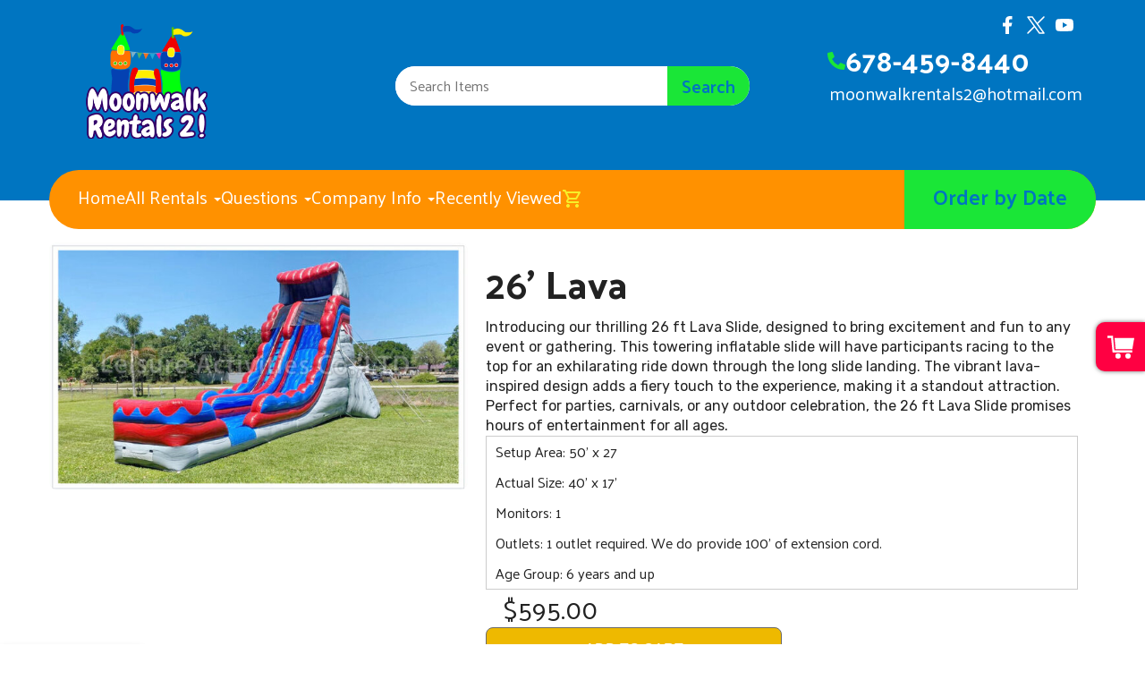

--- FILE ---
content_type: text/html; charset=UTF-8
request_url: https://moonwalkrentals2.com/items/26_ft_lava_slide/
body_size: 46208
content:
<!DOCTYPE html>
        <html lang='en'>
        <head>


<meta property="og:image" content="https://files.sysers.com/cp/upload/mwr2/editor//full/OG-Mar-24-2025-01-35-44-5164-PM.png"/>
<meta property="og:description" content="Party Rentals for Forsyth, Ga "/>
<meta property="og:url"content="moonwalkrentals2.com"/>
<meta property="og:title" content="Moonwalk Rentals 2 Party Rentals"/>
<meta property="og:image:alt" content="Moonwalk Rentals 2"/>
<meta property="og:type" content="website"/><style type="text/css">

.le9362490eec5fb2052317514508703b4 {
    padding: 20px;
    background: #000 !important;
    color: #fff !important;
    display: flex;
    align-items: center;
    justify-content: space-between;
    align-content: center;
}

.le9362490eec5fb2052317514508703b4 p {
    margin: 0;
}

.le9362490eec5fb2052317514508703b4 br {
  display: none;
}

.le9362490eec5fb2052317514508703b4 span {
    color: #fff !important;
}

.le9362490eec5fb2052317514508703b4 #ldf13c76e6acf248b083ce1606c409cdc {
  width: initial !important;
}

.le9362490eec5fb2052317514508703b4 span a span {
    color: #fff !important;
}

.le9362490eec5fb2052317514508703b4 span a:hover {
    color: #fff;
    text-decoration: underline;
}
</style>
<title>26 ft Lava Slide - Moonwalk Rentals 2</title>
<meta name="keywords" content="26 ft Lava Slide, bounce house, inflatable, slide, party, birthday, rental, water slide, Ga , concessions, event, company picnic" />
<meta name="description" content="Wanting to rent a 26 ft Lava Slide? Click below for the best 26 ft Lava Slide rentals available in Forsyth, Ga .  Let our 26 ft Lava Slide be the center of your next party." />
<script type="importmap">
{
    "imports": {
        "dayjs": "https://unpkg.com/dayjs@1.11.13/esm/index.js",
        "dayjs/plugin/localizedFormat": "https://unpkg.com/dayjs@1.11.13/esm/plugin/localizedFormat/index.js",
        "dayjs/plugin/relativeTime": "https://unpkg.com/dayjs@1.11.13/esm/plugin/relativeTime/index.js",
        "html": "/cp/resources/js/html.module.js",
        "preact": "/cp/resources/js/preact@10.5.13.module.js",
        "preact/compat": "/cp/resources/js/preact@10.5.13.compat.module.min.js",
        "preact/custom": "/__core__/preact/custom/index.js",
        "preact/devtools": "/cp/resources/js/preact@10.5.13.devtools.module.js",
        "preact/hooks": "/cp/resources/js/preact@10.5.13.hooks.module.js",
        "preactlibs": "/cp/resources/js/preactlibs.js",
        "react-plugins": "/__core__/react_plugins/js/index.js",
        "rpc": "/__core__/rpc/index.js",
        "slot": "/cp/resources/views/test_slot/slot/Slot.js",
        "slot/utils": "/cp/resources/views/test_slot/slot/utils.js",
        "sweetalert2": "https://cdn.jsdelivr.net/npm/sweetalert2@11.18.0/dist/sweetalert2.esm.all.min.js"
    }
}
</script><script>document.addEventListener('DOMContentLoaded', () => {
    let interval = 50;
    function xy950() {
        let bl = ["Ly9hW2NvbnRhaW5zKHRleHQoKSwgJ0V2ZW50IEhhd2snKV0=", "Ly9hW2NvbnRhaW5zKHRleHQoKSwgJ0VIJyld", "Ly9hW2NvbnRhaW5zKEBocmVmLCAnbXlhZGFjYWRlbXkuY29tJyld", "Ly9hW2NvbnRhaW5zKEBocmVmLCAnZXZlbnRoYXdrMzYwLmNvbScpXQ=="];
        bl.forEach((b) => {
            let nodes = document.evaluate(atob(b), document, null, XPathResult.ORDERED_NODE_SNAPSHOT_TYPE, null)
            for(i=0; i < nodes.snapshotLength; i++) { 
                nodes.snapshotItem(i).remove();
            }
        });
        interval *= 1.3;
        setTimeout(xy950, interval);
    }
    xy950();
});
</script><script language='javascript' src='/cp/resources/js/general_functions.js?49'></script><style>/* imported by CountdownTimer module */.fomo-container {
    opacity: 0;
    font-size: 16px;
    color: #333;
    font-family: sans-serif;
    font-weight: bold;
    transition: opacity 250ms linear;
}

.fomo-body {
    display: inline-block;
}

.fomo-slat {
    display: inline-block;
    vertical-align: top;
    text-align: center;
    margin: 0.3em 0.2em;
    padding: 0.5em 1em;
    min-width: 4.5em;
    background-color: #fff;
    box-shadow: 0 0 2px 0 #0003;
}

.fomo-time,
.fomo-unit {
}

.fomo-time {
    font-size: 1.5em;
}

.fomo-unit {
    color: rgba(0,0,0,0.5);
    font-size: 0.7em;
}
</style><script type='module'>window.addEventListener("load", async function main() {
    const timers = document.getElementsByClassName("fomo-container");
    for (const timerElement of timers) {
        const then = new Date(timerElement.getElementsByTagName("input")[0].value.trim());
        initTimer(timerElement, then);
    }
});

function countDown(then) {
    const _sec = 1000;
    const _min = _sec * 60;
    const _hr = _min * 60;
    const _day = _hr * 24;
    const _wk = _day * 7;
    const diff = then - Date.now();
    const days = Math.max(Math.floor(diff / _day), 0);
    const hours = Math.max(Math.floor(diff % _day / _hr), 0);
    const minutes = Math.max(Math.floor(diff % _hr / _min), 0);
    const seconds = Math.max(Math.floor(diff % _min / _sec), 0);
    return {days, hours, minutes, seconds};
}

function initTimer(e, then) {
    updateTimer(e, then);
}

function updateTimer(e, then) {
    const times = e.getElementsByClassName("fomo-time");
    (function doUpdate() {

        const t = countDown(then);
        const units = Object.values(t);
        if (!units.some(Boolean)) {
            e.style.display = "none";
            return;
        }

        e.style.display = "inline-block";
        e.style.opacity = "1";
        for (let i = 0; i < units.length; i++) {
            times[i].innerHTML = units[i];
        }
        setTimeout(doUpdate, 1000);

    })();
}
</script>
                    <script language='javascript' src='/cp/resources/js/textarea_tab.js'></script>

                    <script language='javascript' src='/cp/resources/js/ajax_lib.js?md5=bc90e0da047f6f62f879480f7cc51c35'></script>

                    <link rel='stylesheet' type='text/css' href='/cp/resources/css/general.css?md5=13564c9b4539250f607c64dedd455401' />

                    <script src='/cp/resources/js/checklist_color.js?md5=1292898a201d1c03b703d168b243ebad'></script>

                    <script type='text/javascript' src='/cp/resources/tigra/tcal.js'></script>

                    <link rel='stylesheet' type='text/css' href='/cp/resources/tigra/tcal.css' />

                    <script type='text/javascript' src='/cp/resources/js/basic_template.js'></script>

                <script>window.appConfig = {"routingURL":"https:\/\/routing.sysers.com","routingHost":"routing.sysers.com","filesURL":"https:\/\/files.sysers.com","filesHost":"files.sysers.com","appPrimeDomain":"ourers.com","appDomains":["ourers.com","erszone.com","web.sysers.com"],"folderName":"mwr2","isMgmtUser":false,"featureFlags":{"Truck Driver Name":false},"sessvarDomain":"front"};</script><script type='text/javascript'>CM_use_touch = false;</script>

                    <script type='text/javascript'>
                        CM_foldername = 'mwr2';
                        PL_row_id = '0';
                    </script>

                
                        <script type='text/javascript' src='/cp/resources/js/click_mapping.js?v=1557513038'></script>

                    
            <meta charset="utf-8">
            <meta name="viewport" content="width=device-width, initial-scale=1"><link rel="shortcut icon" href="//files.sysers.com/cp/upload/mwr2/editor/full/favicon-Mar-24-2025-01-35-44-3676-PM.png" sizes="any" />
<link rel="apple-touch-icon" href="//files.sysers.com/cp/upload/mwr2/editor/full/favicon-Mar-24-2025-01-35-44-3676-PM.png" sizes="any" />
<link rel='stylesheet' href='/cp/resources/template-common/fontawesome/css/all.css?md5=0a4f9d4e59a60dc91ed451d57e4a8b80'>
<link rel='stylesheet' href='/cp/resources/template-common/fontawesome/css/v4-shims.css?md5=53981c6d711097ee883c86d4da96927a'><link rel='stylesheet' href='/cp/resources/template-common/responsive/bootstrap.min.css?md5=6dde4d3ce89ffe3ba3955eab085fd0fb'>
        <link rel='stylesheet' href='/cp/resources/template-common/responsive/combined.css?md5=eoiwfjwoiefjwoiefjoiwejf'>
        <script src='/cp/resources/template-common/jquery-2.2.0.min.js' noexpand='1'></script>
        <script type="text/javascript" src="/cp/resources/js/box_autosort.js?2"></script><style>
            :root {
                --color-theme-1: #0075c1;
                --color-theme-2: #ff0042;
                --color-theme-3: #1ae637;
                --color-theme-4: #ff9100;
                --color-theme-5: #fff;
                --color-theme-6: #fff;}
        </style><!--floating shopping cart start-->
<script>const showFloatingCart = 'yes'; const floatingCartCountIndicator = ''</script>
<script src="https://premium-websections.ourers.com/view/assets/floating-shopping-cart.js"></script>
<script src="https://premium-dev.ourers.com/cp/resources/js/ajax_lib.js"></script>
<link rel="stylesheet" href="https://premium-websections.ourers.com/view/assets/floating-shopping-cart.css" />
<style>.floating-shopping-cart {background-color: #ff0042;} .floating-shopping-cart .shopping-cart-icon {fill: #fff;} .cart-modal-container .shopping-cart-modal::-webkit-scrollbar-thumb {background-color: #1ae637;} .floating-shopping-cart .floating-cart-count-indicator{color:#fff; background-color:#1ae637}</style>
<!--floating shopping cart end-->

<link rel="stylesheet" href="/cp/resources/css/swiper-bundle.min.css" />
<script src="/cp/resources/js/swiper-bundle.min.js"></script>
<script type="text/javascript">
$(document).ready(function() {
    // Fix button styling in store
    $('.button_add').addClass('button_book').removeClass('button_add');
});

</script>
<script type="text/javascript">
function wrapElementsInSpan() {
    // Define an array of selectors for the elements we want to wrap
    const selectors = [
        'input.header_change_button', 
        '#store_form input[type="button"]' 
    ];

    selectors.forEach(selector => {
        const elem = document.querySelector(selector);

        // Check if the element was found
        if (elem) {
            // Create a new span element
            const wrapperSpan = document.createElement('span');

            // Replace the element with the span in the DOM
            elem.parentNode.replaceChild(wrapperSpan, elem);

            // Append the element inside the span
            wrapperSpan.appendChild(elem);
        } else {
            return;
        }
    });
}

document.addEventListener('DOMContentLoaded', wrapElementsInSpan);
</script>

<link rel="preconnect" href="https://fonts.googleapis.com">
<link rel="preconnect" href="https://fonts.gstatic.com" crossorigin>
<link href="https://fonts.googleapis.com/css2?family=Palanquin:wght@100;200;300;400;500;600;700&family=Rubik:ital,wght@0,300;0,400;0,500;0,700;1,300;1,400&display=swap" rel="stylesheet">
<style rel="stylesheet" type="text/css">

/* Global properties */
:root {
    --color-light: #fff;
    --color-dark: #222;
    --color-accent: #f7ef29;
    
    --box-shadow: 0 0 5px #707070;
    --box-shadow-lg: 0 0 2rem hsl(from var(--color-dark) h s l / 0.2);
    
    --transition-time: 0.15s;
    --radius: .5em;
    --radius-lg: 999px;
    
    interpolate-size: allow-keywords;
}



img {
    max-width: 100%;
    height: auto;
    vertical-align: middle;
    font-style: italic;
    background-repeat: no-repeat;
    background-size: cover;
    shape-margin: .5rem;
}

/*Hide editor content on live page*/
body[class*="ers"] .editor-only {
    display: none;
}

div[name="option_container"] div:last-of-type {
    z-index: 9999;
}

/* Include the new container size from bootstrap */
@media (min-width:1400px) {
    .container {
        width: 1320px;
    }
}

/* Hide old web sections in editor */
div#section_browser > div[style*="width:100%"] > div[style*="padding:20px"] > div.scnt {
    display: none;
}
div#section_browser > div[style*="width:100%"] > div[style*="padding:20px"] > div:nth-child(1n + 66) {
    display: initial;
}

/* Hide Legacy Search Bar */
div#search_box {
    display: none;
}

.step-list-container .list_item_number {
    /*display: block;*/
    line-height: 1.7rem;
    text-align: center;
}

.delivery-overlay.screen-overlay {
    width: 100vw;
}

/* Core Styles */
body {
    font-family: 'Palanquin', sans-serif;
    font-size: 16px;
    overflow-x: hidden;
}
.header-style {
    font-family: 'Palanquin', sans-serif;
    font-weight: 700;
}
.link-style {
    filter: brightness(100%);
    text-decoration: none;
    transition: 0.25s;
}
.link-style:hover,
.link-style:focus {
    color: #fff;
    /*filter: brightness(90%);*/
    text-decoration: none;
}

body.ers_page_contact_us .btn-primary,
.button,
.button_book,
.ers_page_order-by-date .button_book,
.button_add,
.button_back, .ers_page_order-by-date .button_back, 
span:has(.header_change_button),
.button_finalizeOrder,
.btn#ers_continue_shopping,
.btn#ers_translate_clear_order,
.btn#ers_translate_checkout,
#cart_container .btn-default,
#store_form button, 
#store_form button.save-and-continue-btn, 
span:has(input[type="button"]), 
span:has(#store_form input[type="submit"]),
#multidaybtn div[onclick*=multidaybtn],
#multidaybtn div[onclick*=overnight],
body.ers_page_pay input[type="button"] {
    position: relative !important;
    color: var(--color-light) !important;
    font-family: Palanquin, sans-serif !important;
    line-height: .75 !important;
    /*font-weight: 700 ;*/
    padding: .75rem 1.5rem 1rem;
    font-size: 1.5rem !important;
    border: 3px solid var(--color-accent) !important;
    background-color: var(--color-theme-2) !important;
    border-radius: var(--radius-lg) !important;
    transition: all var(--transition-time) !important;
    text-wrap: nowrap !important;
    z-index: 1 !important;
        
    &:hover {
        text-decoration: none;
        color: var(--color-light);
    }
    
    &:active, 
    &:focus {
        text-decoration: none ;
        background: transparent !important;
        color: var(--color-theme-2) !important;
        border: 3px solid var(--color-theme-2) !important;
        z-index: 0;
    }
    
    &:before {
        content: '';
        position: absolute;
        inset: -5px;
        height: calc(100% + 10px);
        width: calc(100% + 10px);
        z-index: -1;
        background-color: var(--color-accent);
        filter: blur(5px);
        border-radius: inherit;
        opacity: 0;
        transition: opacity var(--transition-time);
    }
    
    &:after {
        content: '' ;
        position: absolute;
        border-radius: inherit;
        background: inherit;
        inset: 0;
        z-index: -1 ;
        transition: opacity var(--transition-time);
    }
    
    &:active:after {
        opacity: 0 ;
    }
    
    &:hover:before,
    &:focus:before,
    &:active:before {
        opacity: 1 ;
    }
}

.button-style {
    position: relative;
    color: var(--color-light);
    font-family: Palanquin, sans-serif;
    line-height: .75;
    font-weight: 700;
    font-size: 1.5rem;
    border: 3px solid var(--color-accent);
    background-color: var(--color-theme-2);
    border-radius: var(--radius-lg);
    padding: .75rem 1.5rem 1rem;
    transition: all var(--transition-time);
    text-wrap: nowrap;
    z-index: 1;
        
    &:hover {
        text-decoration: none;
        color: var(--color-light);
    }
    
    &:active, 
    &:focus {
        text-decoration: none ;
        background: transparent !important;
        color: var(--color-theme-2) !important;
        border: 3px solid var(--color-theme-2) !important;
        z-index: 0;
    }
    
    &:before {
        content: '';
        position: absolute;
        inset: -5px;
        height: calc(100% + 10px);
        width: calc(100% + 10px);
        z-index: -1;
        background-color: var(--color-accent);
        filter: blur(5px);
        border-radius: inherit;
        opacity: 0;
        transition: opacity var(--transition-time);
    }
    
    &:after {
        content: '' ;
        position: absolute;
        border-radius: inherit;
        background: inherit;
        inset: 0;
        z-index: -1 ;
        transition: opacity var(--transition-time);
    }
    
    &:active:after {
        opacity: 0 ;
    }
    
    &:hover:before,
    &:focus:before,
    &:active:before {
        opacity: 1 ;
    }
}

.ers_page_pay span:has(.header_change_button) {
    display: none;
}
span:has(.header_change_button) {
    padding: 1px 10px 5px !important;
    display: inline-block;
}
body .header_change_button {
    font-size: 1rem !important;
}
body .header_change_button.header_change_button {
    background-color: unset !important;
    color: unset !important;
    border-radius: unset !important;
    border: unset !important;
    margin-left: unset !important;
    text-transform: capitalize;
}
.button_back, .ers_page_order-by-date .button_back {
    padding: 8px 10px 5px !important;
    font-size: 1.25rem !important;
}
.button_book, .ers_page_order-by-date .button_book {
    width: 100%;
    margin: 20px auto 0;
    /*border: 2px solid var(--color-theme-3) !important;*/
    float: unset !important;
}
.btn#ers_translate_checkout {
    padding: 10px 10px 14px !important;
}
#store_form button, #store_form button.save-and-continue-btn {
    padding: .75rem 1rem .5rem !important;
    line-height: 1 !important;
}
body[class^="ers_items"] .button_book {
    width: 50%;
    padding: .75rem 1.5rem !important;
}
#multidaybtn div[onclick*=multidaybtn],
#multidaybtn div[onclick*=overnight] {
    margin-right: unset !important;
    width: 100% !important;
    text-transform: capitalize;
    transition: transform 0.1s ease-in-out !important;
    /*border: 2px solid var(--color-theme-3) !important;*/
    color:  !important;
}
#multidaybtn div[onclick*=multidaybtn]:hover,
#multidaybtn div[onclick*=overnight]:hover {
    transform: scale(.95);
}
#cart_container .btn-default {
    margin-top: unset !important;
}
#store_form button, 
#store_form input[type="button"], 
#store_form input[type="submit"] {
    font-family: unset !important;
}
#store_form .save-and-continue-btn, 
#store_form input[type="button"] {
    box-shadow: none !important;
}
#store_form input[type="button"][value="Continue"] {
    margin-bottom: unset !important;
    padding: 0px;
    line-height: 1;
}
span:has(input[type="button"][value="Continue"]) {
    padding: .75rem 1rem .5rem;
}
#form_row_\[fieldname\] > td {
    text-align: center;
}
@media screen and (min-width:992px) {
    #multidaybtn div[onclick*=multidaybtn],
    #multidaybtn div[onclick*=overnight] {
        width: 50% !important;
    }
}
@media screen and (max-width:992px) {
    .button-style {
        color:  ;
        text-decoration: none ;
        z-index: 0;
    }
    .button-style:before {
        opacity: 1 ;
    }
    .btn#ers_translate_checkout {
        margin-top: 20px;
    }
}

@media screen and (max-width:766px) {
    .button-style {
        font-size: 1.25rem;
        padding: .5rem 1.25rem .75rem;
    }
}

@media screen and (max-width:400px) {
    body[class^="ers_items"] .button_book {
        width: 100%;
    }
}

.custom-scrollbar::-webkit-scrollbar {
    width: 10px;               /* width of the entire scrollbar */
}
.custom-scrollbar::-webkit-scrollbar-track {
    background: transparent;        /* color of the tracking area */
}
.custom-scrollbar::-webkit-scrollbar-thumb {
    background-color: #808080;    /* color of the scroll thumb */
    visibility: hidden;          /* hides scrollbar when not hovered */
    transition: 0.25s;
}
.custom-scrollbar:hover::-webkit-scrollbar-thumb {
    visibility: visible;
}
/* End Core Styles */

</style>
<style type="text/css">
/*
* Default Variables from Bootstrap 3.3.6 /scss/_defaults.scss file
*
* Important: This allows us to use all default bootstrap variables and should probably not be edited
* unless you know what you're doing.
*/
/*
* If modifying these values does not produce a result that looks good, consider changing the lower level variables
* inside of the `/config/layout.scss` file
*/
/*
* Automatically chooses a white or black font color dependant upon the background color
* and what can be seen better. Not perfect, but works good.
    */
/*
* Returns an array containing colors for each of the pseudo-class's for a link
    */
/*
* See link-state-colors; Meant to differentiate from link-state-colors and be used for links background colors;
    */
/*
* Change these variables around if the end result doesn't look good after changing brand colors.
* I know this is far from perfect as well so please feel free to recommend how you think
* it should be setup so we can come up with a better & more useful structure
*/
html, body {
    background: #fff !important;
    font-size: 16px !important;
    font-weight: 400 !important;
}

html, body {
    background-image: none !important;
}

video {
    width: 100%    !important;
    height: auto   !important;
}

h1, .h1,
h2, .h2,
h3, .h3,
h4, .h4,
h5, .h5,
h6, .h6 {
    margin: 0 0 15px 0;
    display: block;
}

h1, .h1 {
    font-size: 3rem;
    font-weight:700;
    color:#0075c1;
}

h2, .h2 {
    font-size: 2.8rem;
    font-weight:700;
    
}

h3, .h3 {
    font-size: 2.4rem;
}

h4, .h4 {
    font-size: 2rem;
}

h5, .h5 {
    font-size: 1.8rem;
}

h6, .h6 {
    font-size: 1.5rem;
}

ol, ul {
    list-style-position: inside;
}

video {
    width: 100%    !important;
    height: auto   !important;
}

p {
    line-height: 1.5rem;
    font-size: 1.1rem;
}

p:last-child {
    margin-bottom: 0;
}

/* End ERS Resets */
/*
* Default Variables from Bootstrap 3.3.6 /scss/_defaults.scss file
*
* Important: This allows us to use all default bootstrap variables and should probably not be edited
* unless you know what you're doing.
*/
/*
* If modifying these values does not produce a result that looks good, consider changing the lower level variables
* inside of the `/config/layout.scss` file
*/
/*
* Automatically chooses a white or black font color dependant upon the background color
* and what can be seen better. Not perfect, but works good.
    */
/*
* Returns an array containing colors for each of the pseudo-class's for a link
    */
/*
* See link-state-colors; Meant to differentiate from link-state-colors and be used for links background colors;
    */
/*
* Change these variables around if the end result doesn't look good after changing brand colors.
* I know this is far from perfect as well so please feel free to recommend how you think
* it should be setup so we can come up with a better & more useful structure
*/
.section-py {
    padding-top: 60px;
    padding-bottom: 60px;
}

.section-px {
    padding-left: 15px;
    padding-right: 15px;
}

.section-primary {
    background: #fff;
    color: #212529;
}

.section-primary a:hover {
    color: #fff;
}

.section-primary a:active {
    color: #222;
}

.section-primary a:link {
    color: #000;
}

.section-primary a:visited {
    color: #444;
}

.video-responsive {
    position: relative;
    padding-bottom: 56.25%;
    /* 16:9 */
    padding-top: 25px;
    height: 0;
}

.video-responsive iframe {
    position: absolute;
    top: 0;
    left: 0;
    width: 100%;
    height: 100%;
}
.store{
 background-color: #fff !important;   
}
</style>


<!-- Facebook Pixel Code -->
<script>
	!function(f,b,e,v,n,t,s)
	{if(f.fbq)return;n=f.fbq=function(){n.callMethod?
	n.callMethod.apply(n,arguments):n.queue.push(arguments)};
	if(!f._fbq)f._fbq=n;n.push=n;n.loaded=!0;n.version='2.0';
	n.queue=[];t=b.createElement(e);t.async=!0;
	t.src=v;s=b.getElementsByTagName(e)[0];
	s.parentNode.insertBefore(t,s)}(window, document,'script',
	'https://connect.facebook.net/en_US/fbevents.js');
	fbq('init', '737037125710157');
	fbq('track', 'PageView');
</script>
<noscript>
	<img height="1" width="1" style="display:none" 
	src="https://www.facebook.com/tr?id=737037125710157&ev=PageView&noscript=1"/>
</noscript>
<!-- End Facebook Pixel Code -->
<!-- auto inserted facebook tag -->
</head><body class='ers_items_26_ft_lava_slide'>
 


<script language='javascript' src='/cp/resources/js/floating_window_3.js?abc56'></script>

<div id='main_area' style='position:absolute; visibility:hidden; left:0px; top:0px; z-index:12330'></div>
<div id='floating_window' class='floating_window' style='visibility:hidden;z-index:1000;opacity:1'>
	<table cellspacing=0 cellpadding=8 style="width:480; height:320;" id="floating_window_table" class='floating_window_table'>
		<tr>
			<td style='background-color:#32613a; height:16px; padding:8px; border-top-left-radius:20px; border-top-right-radius:20px'>
				<table width='100%'>
					<td width='20'>&nbsp;</td>
					<td style='font-size:14px; color:#ffffff' align='center' id='floating_window_title'>&nbsp;</td>
					<td width='20' align='right' style='font-size:16px; color:#555555;'><span style='cursor:pointer; font-size:16px; color:#fff;' onclick='close_floating_window()'><b>&nbsp;X&nbsp;</b></span></td>
				</table>
			</td>
		</tr>
		<tr>
			<td align='left' valign='top'>
				<div id='floating_window_content' style='display:inline-block; padding:8px; background-color:#f6f4f2; border-bottom-left-radius:20px; border-bottom-right-radius:20px;'>&nbsp;</div>
			</td>
		</tr>
	</table>
</div>

<!-- 
<script language='javascript' src='/cp/resources/js/floating_window_3.js?abc56'></script>

<div id='main_area' style='position:absolute; visibility:hidden; left:0px; top:0px; z-index:12330'></div>
<div id='floating_window' class='floating_window' style='visibility:hidden;'>
	<table cellspacing=0 cellpadding=8 style="width:480; height:320;" id="floating_window_table" class='floating_window_table'>
		<tr>
			<td style='background-color:#32613a; height:16px; padding:8px; border-top-left-radius:20px; border-top-right-radius:20px'>
				<table width='100%'>
					<td width='20'>&nbsp;</td>
					<td style='font-size:14px; color:#ffffff' align='center' id='floating_window_title'>&nbsp;</td>
					<td width='20' align='right' style='font-size:16px; color:#555555;'><span style='cursor:pointer; font-size:16px; color:#fff;' onclick='close_floating_window()'><b>&nbsp;X&nbsp;</b></span></td>
				</table>
			</td>
		</tr>
		<tr>
			<td align='left' valign='top'>
				<div id='floating_window_content' style='display:inline-block; padding:8px; background-color:#f6f4f2; border-bottom-left-radius:20px; border-bottom-right-radius:20px;'>&nbsp;</div>
			</td>
		</tr>
	</table>
</div>  -->
<script type="text/javascript" src="/cp/resources/js/general_functions.js?1"></script>
    <script type="text/javascript" src="/cp/resources/js/ajax_lib.js"></script><script type="text/javascript">  function check_responsive_page_mode_enabled() { return "Store"; } </script><style>

			.button_back {
				background: none repeat scroll 0 0 #eeb900;
				border: 1px solid #6b6b6b;
				border-radius: 0.5em;
				float: left;
				font-size: 9pt;
				font-family: Verdana, Arial;
				padding: 0.2em 1.3em .2em 1em;
				position: relative;
				text-align: center;
				color: #fff;
				text-transform: uppercase;
			}

			.button_book,
			.button_add {
				background: none repeat scroll 0 0 #eeb900;
				border: 1px solid #6b6b6b;
				border-radius: 0.5em;
				float: left;
				font-size: 12pt;
				font-family: Verdana, Arial;
				padding: 0.2em 1.3em .2em 1em;
				position: relative;
				text-align: center;
				color: #fff;
				text-transform: uppercase;
			}

			.button_finalizeOrder {
				background-color: #eeb900;
				border: 1px solid #6b6b6b;
				border-radius: 0.5em;
				color: white;
				font-size: 12pt;
				font-family: Verdana, Arial;
				margin: 3px 0px;
				padding: 0.2em 1.3em .2em 1em;
				text-transform: uppercase;
			}

			.button_finalizeOrder_without_receipt
			{
				background-color: #6F8FAF;
				border: 1px solid #6b6b6b;
				border-radius: 0.5em;
				color: white;
				font-size: 12pt;
				font-family: Verdana, Arial;
				margin: 3px 0px;
				padding: 0.2em 1.3em .2em 1em;
				text-transform: uppercase;
			}
		body {
						background-image:url('');
						background-repeat:no-repeat;
						background-attachment:fixed;
						background-position:top;
						background-size:cover;
							background-blend-mode: soft-light;
							background-color:#777;
					}
				
</style>
<style>

</style>
<div style='visibility:hidden; z-index:-200; position:absolute' id='imgloadcontainer'></div><span id='section_header_nav_container'>
<div id='elemtype-NavCustom' option_count=''></div>
<style rel="stylesheet" type="text/css">
@keyframes enter {
  from {
    opacity: .5;
    transform: translateY(-5px);
  }
  to {
    opacity: 1;
    transform: translateY(0);
  }
}

@keyframes appear {
  from {
    opacity: 0;
  }
  to {
    opacity: 1;
  }
}

@keyframes disappear {
  from {
    opacity: 1;
  }
  to {
    opacity: 0;
  }
}

.ers-premium-header-2 {
    background: var(--color-theme-1);
    color: var(--color-light);
    position: relative;
    padding: 1rem 1rem 3rem;
}
.ers-premium-header-2 a {
    color: var(--color-light);
    line-height: inherit;
}
.ers-premium-header-2 ul {
    list-style: none;
    margin: unset;
}
.ers-premium-header-2 li {
    position: relative;
}

[data-scroll="disabled"] {
    overflow: hidden;
    scrollbar-gutter: stable;
}
.ers-premium-header-2 .dropdown-menu {
    position: absolute;
    top: 100%;
    left: 0;
    float: unset;
    font-size: 1rem;
    padding: .25rem;
    overflow: hidden;
    text-align: unset;
    border: unset;
    box-shadow: unset;
    background-color: #fff;
    scrollbar-gutter: auto;
    pointer-events: none;
    opacity: 0;
    transform: translate(0, 0px) scale3d(0.9, 0.9, 0.9);
    transition: transform var(--transition-time), 
        opacity var(--transition-time), 
        height var(--transition-time);
}
.ers-premium-header-2 .dropdown-menu li a {
    padding: 5px;
}
.ers-premium-header-2 .header-nav-item.open > .dropdown-menu {
    display: grid;
    gap: unset;
    transform: translate(0px, 10px) scale3d(1, 1, 1);
    opacity: 1;
    pointer-events: auto;
    box-shadow: var(--box-shadow);
}
.ers-premium-header-2 .header-nav-item.open > .dropdown-menu .header-nav-item:hover {
    background-color: #e1e1e1;
}
.ers-premium-header-2 .header-nav-item.open > .dropdown-menu .header-nav-item:hover a {
    background-color: inherit;
}
.header-bottom,
.phone-number-wrapper,
.header-nav-container, 
.button-wrapper,
.header-logo-wrapper {
    display: flex;
}
.header-top {
    display: grid;
    grid-template-columns: 2fr 4fr 2fr;
}
.header-top .header-logo-wrapper {
    grid-column: 1 / 2;
    align-items: center;
}
.header-top .header-logo-wrapper img {
    max-width: 100%;
    max-height: 160px;
}
.header-top .contact-info {
    grid-column: 3 / 4;
    text-align: right;
}
.header-top .contact-info .socials-wrapper svg {
    fill: var(--color-light);
    height: 24px;
    width: 24px;    
}
.header-top .contact-info .phone-number-wrapper {
    justify-content: end;
    gap: .5rem;
}
.header-top .contact-info .phone-number-wrapper .phone-icon {
    display: flex;
    align-items: center;
}
.header-top .contact-info .phone-number-wrapper .phone-icon a {
    display: flex;
}
.header-top .contact-info .phone-number-wrapper .phone-icon svg {
    height: 20px;
    width: 20px;
    fill: var(--color-theme-3);
}
.header-top .contact-info .phone-number-wrapper .phone-number {
    font-size: 2rem;
    font-weight: 700;
}
.header-top .contact-info .email-wrapper {
    font-size: 1.25rem;
}
.header-top .mobile-col-3 {
    display: none;
    justify-content: end;
    grid-column: 3;
}
.header-top .mobile-col-3 .cart-wrapper {
    display: flex;
    align-items: center;
    padding: .75rem;
}
.header-top .mobile-col-3 .cart-wrapper .cart-container {
    display: flex;
}
.header-top .mobile-col-3 .cart-wrapper .cart-container .cart-count-indicator {
    width: 1rem;
    height: 1rem;
    display: flex;
    align-items: center;
    justify-content: center;
    padding-bottom: 4px;
}
.header-top .mobile-col-3 .cart-wrapper .cart-container  svg {
    height: 32px; 
    width: 32px; 
    fill: var(--color-accent);
}
.header-top .mobile-col-3 .hamburger-wrapper {
    display: flex;
    align-items: center;
    z-index: 25;
}
.header-top .mobile-col-3 .hamburger-wrapper .hamburger  > .bar {
    border-radius: 5px;
    display: block;
    width: 32px;
    height: 4px;
    margin: 6px auto;
    -webkit-transition: all 0.2s ease-in-out;
    transition: all 0.2s ease-in-out;
    background-color: var(--color-theme-2);
}
.header-top .mobile-col-3 .hamburger-wrapper .hamburger[active] .bar:nth-child(2) {
    opacity: 0;
}
.header-top .mobile-col-3 .hamburger-wrapper .hamburger[active] .bar:nth-child(1) {
    transform: translateY(10px) rotate(45deg);
}
.header-top .mobile-col-3 .hamburger-wrapper .hamburger[active] .bar:nth-child(3) {
    transform: translateY(-10px) rotate(-45deg);
}   
.product-search-container {
    grid-column: 2 / 3;
    position: relative;
    display: flex;
    flex-direction: column;
    align-items: center;
    justify-content: center;
}
.header-bottom .product-search-container {
    display: none;
}
.product-search-container .product-search-form {
    text-align: center;
    background-color: #fff;
    border: 2px solid var(--color-theme-1);
    border-radius: 5rem;
    overflow: hidden;
    display: flex;
    align-items: stretch;
    width: min(400px, 100%);
    z-index: 100;
}
.product-search-container .product-search-form:focus-within {
    border: 2px solid var(--color-theme-2);
}
.product-search-container .product-search-form input {
    width: 100%;
    padding: .5rem 1rem;
    border: none;
    flex: 1;
    color: #222;

    /*&:focus-visible {*/
    /*    outline: none;*/
    /*}*/
}
.product-search-container .product-search-form input:focus-visible {
    outline: none;
}
.product-search-container .product-search-form button {
    font-size: 1.25rem;
    font-weight: 600;
    padding: .5rem 1rem;
    border: none;
    color: var(--color-theme-1);
    background: var(--color-theme-3);
    /*background-image: linear-gradient(var(--color-accent), transparent);*/
}
.product-search-container .product-search-form span {
    display: none;
}
.product-search-container .product-search-list {
    position: absolute;
    top: calc(100% - 25px);
    left: 50%;
    width: 150%;
    grid-template-columns: 1fr 1fr 1fr;
    pointer-events: none;
    transition: transform var(--transition-time), opacity var(--transition-time);
    transform: translate(-50%, -10px);
    opacity: 0;
}
.product-search-container .product-search-list.visible {
    transform: translate(-50%, 0px);
    opacity: 1;
    pointer-events: auto;
}
.product-search-container .product-search-list li {
    background: white;
    display: flex;
}
.product-search-container .product-search-list li:hover .product-link {
    background-color: #f1f1f1;
}
.product-search-container .product-search-list li:hover .product-image {
    transform: scale(1.05);
}

.floating-grid {
    max-height: calc(100vh - 100px);
    overflow: auto;
    scrollbar-color: #222 transparent;
    scrollbar-width: thin;
    /*scrollbar-gutter: stable;*/
    z-index: 100;
    background: #fafafa;
    padding: 5px;
    border-radius: calc(var(--radius) - 2px);
    display: grid;
    gap: 5px;
}

.recently-viewed-backdrop,
.search-backdrop {
    position: fixed;
    top: 0;
    left: 0;
    width: 100%;
    height: 100%;
    background-color: rgba(0, 0, 0, 0.3);
    z-index: 90;
}

.ers-premium-header-2 .product-link {
    width: 100%;
    border-radius: 8px;
    transition: var(--transition-time);
    background: #fff;
}
.ers-premium-header-2 .product-link:hover {
    background-color: #f1f1f1;
}
.ers-premium-header-2 .product-link:hover .product-image {
    transform: scale(1.05);
}

.ers-premium-header-2 .product-link .product-details {
    display: grid;
    grid-template-columns: 100px 1fr;
    gap: 16px;
    border: 1px solid #e0e0e0;
    border-radius: calc(var(--radius) - 4px);
    padding: 16px;
    height: 100%;
}
.ers-premium-header-2 .product-link .product-details .product-image-wrapper {
    height: 100px;
    overflow: hidden;
    display: flex;
    align-items: center;
    justify-content: center;
}
.ers-premium-header-2 .product-link .product-details .product-image-wrapper .product-image {
    width: 100%;
    height: 100%;
    object-fit: cover;
    border-radius: 4px;
    transition: var(--transition-time);
}

.ers-premium-header-2 .product-link .product-info {
    display: flex;
    flex-direction: column;
    justify-content: center;
}
.ers-premium-header-2 .product-link .product-info .product-name {
    color: #222;
    font-weight: 700;
    font-size: 18px;
    margin-bottom: 4px;
}
.ers-premium-header-2 .product-link .product-info .category-name {
    font-weight: 300;
    font-size: 14px;
    color: #666;
    margin-bottom: 8px;
}
.ers-premium-header-2 .product-link .product-info .item-price {
    font-weight: 700;
    font-size: 16px;
    color: #4a4a4a;
}
.recently-viewed-wrapper {
    position: relative;
}
    
.recently-viewed-wrapper .recently-viewed-container {
    position: absolute;
    left: 50%;
    top: 100%;
    opacity: 0;
    transform: translate(-50%, 0px);
    grid-template-columns: 1fr;
    pointer-events: none;
    padding: 5px;
    transition: transform var(--transition-time), opacity var(--transition-time);
}
.recently-viewed-wrapper .recently-viewed-container.visible {
    opacity: 1;
    pointer-events: auto;
    transform: translate(-50%, 10px);
}
.recently-viewed-wrapper .recently-viewed-container:has(.no-items-message) {
    overflow: unset;
    color: #888;
    border: 1px solid red;
}
.recently-viewed-wrapper .recently-viewed-container .no-items-message {
    font-size: 1rem;
    text-align: center;
}
.recently-viewed-wrapper .recently-viewed-container .recently-viewed-item {
    background-color: #fff;
    padding: 5px;
}
.recently-viewed-wrapper .recently-viewed-container .recently-viewed-item a {
    display: flex;
    background-color: #fafafa;
}
.recently-viewed-wrapper .recently-viewed-container .recently-viewed-item a img {
    height: 100px;
}

.header-bottom-sentinel {
  height: 100px;
  width: 100%;
}

.header-bottom {
    position: absolute;
    bottom: -2rem;
    z-index: 2;
    left: 50%;
    transform: translateX(-50%);
    padding: 0px;
    
    background: var(--color-theme-4);
    border-radius: 5rem;
    align-items: stretch;
}
.header-bottom.fixed {
    position: fixed;
    bottom: unset;
    top: 2px;
}
.header-bottom.fixed + .header-bottom-sentinel {
    display: block;
}
    
.header-bottom .mobile-header {
    display: none;
}
.header-bottom .obd-wrapper {
    font-size: 1.5rem;
    font-weight: 600;
    white-space: nowrap;
    padding: 1.25rem 2rem;
    margin-left: auto;
}

.header-bottom .obd-wrapper a:hover {
    text-decoration: none;
}
.header-bottom .header-nav-container {
    padding: 1.25rem 2rem;
    gap: 1rem;
}
.header-bottom .header-nav-container > * {
    font-size: 1.25rem;
    font-weight: 400;
    line-height: 1;
    white-space: nowrap;
}
.header-bottom .header-nav-container .header-nav-item .dropdown-backdrop {
    z-index: -1;
}
.header-bottom .socials-wrapper {
    display: none;
}
.cart-container {
    position: relative;
}
.cart-container .cart-count-indicator {
    font-family: Palanquin, sans-serif;
    background-color: var(--color-theme-2);
    border-radius: var(--radius);
    position: absolute;
    top: -.5rem;
    right: -.5rem;
    width: 1.25rem;
    height: 1.25rem;
    font-size: 1rem;
    text-align: center;
}
.cart-container svg {
    height: 24px;
    width: 24px;
    fill: var(--color-accent);
}
.recently-viewed-button,
.megamenu-link {
    &:focus:not(:focus-visible) {
        outline: none;
    }
}
body[class=""] .megamenu-container,
body:not([class]) .megamenu-container,
body.modal-open .megamenu-container {
    display: none;
}
.megamenu-container[data-visible="false"] {
    opacity: 0;
    pointer-events: none;
    transform: translate(-50%, -2px);
}
.megamenu-container[data-visible="true"] {
    opacity: 1;
    pointer-events: auto;
    transform: translate(-50%, 5px);
}
.megamenu-container {
    position: fixed;
    top: calc(100% - 5px);
    left: 50%;
    transform: translate(-50%, 0px);
    overflow: hidden;
    padding: 0px;
    border: 1px solid #e1e1e1;
    border-radius: var(--radius);
    background: #fafafa;
    box-shadow: var(--box-shadow);
    transition: transform var(--transition-time), opacity var(--transition-time);
    
    & .megamenu {
        display: grid;
        grid-template-columns: 1fr 2fr;
        
        & .megamenu-categories {
            padding: 0px;
            background-color: var(--color-light);
            
            & li {
                color: #222;
                font-weight: 300;
                padding: .6rem 2rem;
                cursor: default;
                transition: all var(--transition-time);
                max-width: 21ch;
                text-wrap: balance;
            }
            
            & li[active] {
                color: var(--color-theme-1);
                font-weight: 700;
                font-size: 1.5rem;
            }
        }
        
        & .megamenu-products {
            display: grid;
            /*grid-template-columns: 1fr 1fr 1fr;*/
            grid-template-rows: 1fr;
            gap: 1rem;
            padding: 1rem;
            border-left: 1px solid #e0e0e0;
            
            &:has(.product) {
                grid-template-columns: 1fr 1fr 1fr;
            }
            
            &:not(:has(.product)) {
                display: flex;
                justify-content: center;
                align-items: center;
                
                & .muted {
                    color: grey;
                    font-weight: 300;
                }
            }
            
            & .product {
                display: flex;
                flex-direction: column;
                background: #fff;
                border: 1px solid #e0e0e0;
                border-radius: calc(var(--radius) - 3px);
                padding: 1rem;
                transition: background var(--transition-time);
                
                animation-name: enter;
                animation-duration: .15s;
                
                &:hover {
                    background: #fafafa;
                    
                    & .product-name {
                        text-decoration: underline;
                    }
                }
                
                & .product-image-wrapper {
                    height: 150px;
                    overflow: hidden;
                    display: flex;
                    align-items: center;
                    justify-content: center;
                    margin-bottom: 10px;
                    
                    & img {
                        height: 100%;
                        object-fit: contain;
                        border-radius: 4px;
                    }
                }
                
                & .product-name {
                    color: #222;
                    font-weight: 700;
                    font-size: 18px;
                    margin-bottom: 4px;
                    text-wrap: balance;
                }
                
                & .item-price {
                    font-weight: 700;
                    font-size: 16px;
                    color: #4a4a4a;
                }
            }
            
            & .button-wrapper {
                justify-content: center;
                align-items: center;
                grid-row: 3;
                grid-column: 2;
            }
        }
    }
}

@media (max-width:1200px) and (min-width:992px) {
    .ers-premium-header-2 {
        & .product-search-container {
            & .product-search-list {
                grid-template-columns: 1fr 1fr;
            }
        }
    }
}

@media (max-width: 991px) {
    #section_header_nav_container {
        top: 0;
        position: sticky;
        z-index: 10;
    }
    
    .ers-premium-header-2 {
        padding: .5rem 1rem;
        
        & .container {
            padding: 0px;
            
            &:not(.header-bottom) {
                width: unset;
            }
        }
        
        & .header-bottom .product-search-container {
            position: revert;
            display: block;
            width: calc(100% - 4rem);
            
            & .product-search-form > span {
                display: flex;
                align-items: center;
                position: relative;
                right: 1rem;
                color: #888888;
                line-height: 1;
                z-index: 10;
            }
            
            & .product-search-list {
                top: 100%;
                width: 100%;
                max-height: calc(100dvh - 13rem);
                grid-template-columns: 1fr;
            }
        }
    }
    
    .header-top {
        grid-template-columns: 1fr 1fr 1fr;
    }
    
    .header-top .product-search-container,
    .header-top .contact-info {
        display: none;
    }
    
    .header-top .mobile-col-3 {
        display: flex;
        gap: 1rem;
    }
    
    .header-bottom[aria-expanded="false"] {
        transform: translateX(100%);
        visibility: hidden;
    }
        
    .header-bottom[aria-expanded="true"] {
        transform: translateX(0%);
        visibility: visible;
    }
    
    .header-bottom {
        position: absolute;
        top: 0;
        right: 0;
        bottom: 0;
        left: unset;
        height: 100dvh;
        width: min(450px, 100%);
        flex-direction: column;
        align-items: stretch;
        border-radius: unset;
        z-index: 3;
        transition: transform var(--transition-time), visibility var(--transition-time);
        
        &.container {
            padding: .5rem 1rem;
        }
        
        & .mobile-header {
            position: relative;
            display: flex;
            align-items: center;
            height: 160px;
            margin-bottom: 1rem;
        }
        
        & .header-nav-container {
            display: block;
            padding: 0;
            margin-bottom: 1rem;
            flex: 1;
            
            & li {
                margin-bottom: 1rem;
                font-size: 1.5rem;
            }
            
            & .header-nav-item {
                
                & .dropdown-menu {
                    position: relative;
                    padding: 0px;
                    height: 0px;
                    background: inherit;
                    border-radius: unset;
                    box-shadow: unset;
                    transition: transform var(--transition-time), 
                        opacity var(--transition-time), 
                        height var(--transition-time);
                        
                    & .header-nav-item {
                        margin: unset;
                        
                        & a {
                            color: var(--color-light);
                            padding: 0 5px;
                        }
                    }
                }
                
                &.open > .dropdown-menu {
                    border-top: 2px solid hsl(from var(--color-light) h s l / 0.2);
                    border-bottom: 2px solid hsl(from var(--color-light) h s l / 0.2);
                    height: auto;
                }
                
                & .dropdown-backdrop {
                    z-index: -1;
                }
            }
            
            & .cart-container {
                display: none;
            }
            
            & .recently-viewed-wrapper {
                position: revert;
                margin-bottom: 1rem;
                font-size: 1.5rem;
                
                & .recently-viewed-container {
                    top: calc(160px + 1rem);
                    left: 50%;
                    width: calc(100% - 2rem);
                    max-height: calc(100vh - 216px);
                    transform: translateX(-50%);
                    /*padding: 5px;*/
                    
                    & .product-link {
                        
                        & .product-details {
                            grid-template-columns: 1fr 2fr;
                        }
                    }
                    
                    &:has(.no-items-message) {
                        position: relative;
                        top: 1rem;
                        overflow: unset;
                        color: #888;
                        border: 1px solid red;
                        
                        & .no-items-message {
                            font-size: 1rem;
                            text-align: center;
                        }
                    }
                }
            }
        }
        
        & .obd-wrapper {
            text-align: center;
            margin: 0 0 1rem 0;
            
            & a {
                color: var(--color-light);
            }
        }
        
        & .socials-wrapper {
            display: flex;
            align-items: center;
            justify-content: center;
            gap: .75rem;
            padding-top: .75rem;
            border-top: 1px solid var(--color-light);
            
            & svg,
            & svg > * {
                fill: var(--color-light);
            }
        }
        
    }
    
    & .backdrop {
        position: absolute;
        top: 0;
        bottom: 0;
        left: 0;
        right: 0;
        height: 100vh;
        background-color: rgb(0, 0, 0, 0.2);
        backdrop-filter: blur(1px);
        z-index: 2;
        animation: appear;
        animation-duration: var(--transition-time);
        
        &.disappearing {
            animation: disappear var(--transition-time);
        }
    }
    
    & .megamenu-container[data-visible="false"] {
        transform: translateX(100%);
    }
    
    & .megamenu-container[data-visible="true"] {
        transform: translateX(0%);
    }
    
    & .megamenu-container {
        top: calc(160px + 1rem);
        left: 0;
        right: 0;
        bottom: 0;
        transform: unset;
        border-radius: unset;
        border: none;
        z-index: 2;
        box-shadow: unset;
        
        & .megamenu {
            display: block;
            grid-template-columns: 1fr;
            height: 100%;
            
            & .back-button {
                background-color: var(--color-theme-1);
                padding: 1rem;
                
                & svg {
                    fill: var(--color-light);
                }
            }
            
            & .megamenu-products {
                display: none;
                
                &:not(:has(.product)) {
                    display: none;
                }
            }
            
            & .megamenu-categories {
                
                & li {
                    padding: 1rem;
                    margin: unset;
                    
                    & a {
                        color: var(--color-dark);
                    }
                }
            }
        }
    }
}


@media screen and (min-width: 992px) {
    .header-bottom .obd-wrapper {
        border-radius: 0 5rem 5rem 0;
        background: var(--color-theme-3);
        /*background-image: linear-gradient(var(--color-accent), transparent);*/
        color: var(--color-theme-1);
        border: none;
    }
    
    .header-bottom .obd-wrapper a {
        color: inherit;
    }
}

</style>
<div class="ers-premium-header-2">
    <div class="container">
        
        <div class="header-top">
            <div class="header-logo-wrapper">
                <a href="/">
                    <img src='//files.sysers.com/cp/upload/mwr2/editor/new-website-logo.png' class='header-logo' border='0' style='' alt='Moonwalk Rentals 2' title='Moonwalk Rentals 2' />
                </a>
            </div>
            <div class="product-search-container" id="product-search-container-1">
                <form action="" class="product-search-form">
                    <input type="text" id="product-search-input" class="product-search-input" name="product-search-input" placeholder="Search Items" autocomplete="off">
                    <button type="submit" class="product-search-button">
                        Search
                    </button>
                </form>
                <ul class="product-search-list floating-grid"></ul>
            </div>
            <div class="contact-info">
                <div class="socials-wrapper">
                    <a title="Moonwalk Rentals 2 Facebook" alt="Facebook" href="https://www.facebook.com/moonwalkrentals2/" target="_blank" style="margin-right: 0.5em;"><svg style="width: 24px;" xmlns="http://www.w3.org/2000/svg" viewBox="0 0 512 512"><!--! Font Awesome Pro 6.0.0-beta2 by @fontawesome - https://fontawesome.com License - https://fontawesome.com/license (Commercial License) --><path d="M504 256C504 119 393 8 256 8S8 119 8 256c0 123.78 90.69 226.38 209.25 245V327.69h-63V256h63v-54.64c0-62.15 37-96.48 93.67-96.48 27.14 0 55.52 4.84 55.52 4.84v61h-31.28c-30.8 0-40.41 19.12-40.41 38.73V256h68.78l-11 71.69h-57.78V501C413.31 482.38 504 379.78 504 256z" fill="" /></svg></a><a title="Moonwalk Rentals 2 Twitter" alt="Twitter" href="https://www.twitter.com/AngeloCartegena" target="_blank" style="margin-right: 0.5em;"><svg style="width: 24px;" xmlns="http://www.w3.org/2000/svg" viewBox="0 0 512 512"><!--! Font Awesome Pro 6.0.0-beta2 by @fontawesome - https://fontawesome.com License - https://fontawesome.com/license (Commercial License) --><path d="M459.37 151.716c.325 4.548.325 9.097.325 13.645 0 138.72-105.583 298.558-298.558 298.558-59.452 0-114.68-17.219-161.137-47.106 8.447.974 16.568 1.299 25.34 1.299 49.055 0 94.213-16.568 130.274-44.832-46.132-.975-84.792-31.188-98.112-72.772 6.498.974 12.995 1.624 19.818 1.624 9.421 0 18.843-1.3 27.614-3.573-48.081-9.747-84.143-51.98-84.143-102.985v-1.299c13.969 7.797 30.214 12.67 47.431 13.319-28.264-18.843-46.781-51.005-46.781-87.391 0-19.492 5.197-37.36 14.294-52.954 51.655 63.675 129.3 105.258 216.365 109.807-1.624-7.797-2.599-15.918-2.599-24.04 0-57.828 46.782-104.934 104.934-104.934 30.213 0 57.502 12.67 76.67 33.137 23.715-4.548 46.456-13.32 66.599-25.34-7.798 24.366-24.366 44.833-46.132 57.827 21.117-2.273 41.584-8.122 60.426-16.243-14.292 20.791-32.161 39.308-52.628 54.253z" fill="" /></svg></a><a title="Moonwalk Rentals 2 YouTube" alt="YouTube" href="https://www.youtube.com/channel/UCcNmsDvHFSiL9BBBqRtWszQ" target="_blank" style="margin-right: 0.5em;"><svg style="width: 24px;" xmlns="http://www.w3.org/2000/svg" viewBox="0 0 576 512"><!--! Font Awesome Pro 6.0.0-beta2 by @fontawesome - https://fontawesome.com License - https://fontawesome.com/license (Commercial License) --><path d="M549.655 124.083c-6.281-23.65-24.787-42.276-48.284-48.597C458.781 64 288 64 288 64S117.22 64 74.629 75.486c-23.497 6.322-42.003 24.947-48.284 48.597-11.412 42.867-11.412 132.305-11.412 132.305s0 89.438 11.412 132.305c6.281 23.65 24.787 41.5 48.284 47.821C117.22 448 288 448 288 448s170.78 0 213.371-11.486c23.497-6.321 42.003-24.171 48.284-47.821 11.412-42.867 11.412-132.305 11.412-132.305s0-89.438-11.412-132.305zm-317.51 213.508V175.185l142.739 81.205-142.739 81.201z" fill="" /></svg></a>
                </div>
                <div class="phone-number-wrapper">
                    <div class="phone-icon">
                        <a href="tel:678-459-8440">
                            <svg xmlns="http://www.w3.org/2000/svg" viewBox="0 0 512 512">
                                <path d="M497.39 361.8l-112-48a24 24 0 0 0-28 6.9l-49.6 60.6A370.66 370.66 0 0 1 130.6 204.11l60.6-49.6a23.94 23.94 0 0 0 6.9-28l-48-112A24.16 24.16 0 0 0 122.6.61l-104 24A24 24 0 0 0 0 48c0 256.5 207.9 464 464 464a24 24 0 0 0 23.4-18.6l24-104a24.29 24.29 0 0 0-14.01-27.6z"/>
                            </svg>
                        </a>
                    </div>
                    <div class="phone-number">
                        <a href="tel:678-459-8440">
                            678-459-8440
                        </a>
                    </div>
                </div>
                <div class="email-wrapper">
                    <a href="mailto:moonwalkrentals2@hotmail.com">
                        moonwalkrentals2@hotmail.com
                    </a>
                </div>
            </div>
            <div class="mobile-col-3">
                <div class="cart-wrapper">
                    <a class="cart-container" href="/cart/">
                        <svg class="cart-icon link-style" xmlns="http://www.w3.org/2000/svg" width="32" height="32" viewBox="0 0 24 24"><path d="M7 22q-.825 0-1.412-.587T5 20t.588-1.412T7 18t1.413.588T9 20t-.587 1.413T7 22m10 0q-.825 0-1.412-.587T15 20t.588-1.412T17 18t1.413.588T19 20t-.587 1.413T17 22M6.15 6l2.4 5h7l2.75-5zM5.2 4h14.75q.575 0 .875.513t.025 1.037l-3.55 6.4q-.275.5-.737.775T15.55 13H8.1L7 15h12v2H7q-1.125 0-1.7-.987t-.05-1.963L6.6 11.6L3 4H1V2h3.25zm3.35 7h7z"></path></svg>
                    </a>
                </div>  
                <div class="hamburger-wrapper">
                    <div class="hamburger" id="hamburger_0">
                        <span class="bar"></span>
                        <span class="bar"></span>
                        <span class="bar"></span>
                    </div>
                </div>
            </div>
        </div>
        <div class="header-bottom container" aria-expanded="false">
            <div class="mobile-header">
                <div class="product-search-container" id="product-search-container-2">
                    <form action="" id="product-search-form" class="product-search-form">
                        <button type="submit" class="product-search-button">
                            Search
                        </button>
                        <input type="text" id="product-search-input" class="product-search-input" name="product-search-input-2" placeholder="Search Items" autocomplete="off">
                        <span>X</span>
                    </form>
                    <ul class="product-search-list floating-grid"></ul>
                </div>
            </div>
            <ul class="header-nav-container">
                <li class="header-nav-item">
                    <a class="link-style" href="/">Home</a>
                </li>
                <li class="header-nav-item">
                    <a class="megamenu-link link-style" role="button" tabindex="0" noref>All Rentals <span class="caret"></span></a>
                    <div class="megamenu-container container" data-visible="false"></div>
                </li>
                
                    
                        <li class="header-nav-item">
                            <a noref="" class="dropdown-toggle link-style" data-toggle="dropdown" role="button" aria-haspopup="true" aria-expanded="false">Questions <span class="caret"></span></a>
                            <ul class="dropdown-menu floating-grid">
                                
                                    <li class="header-nav-item">
                                        <a class="link-style" href="/faq/">FAQ</a>
                                    </li>
                                
                                    <li class="header-nav-item">
                                        <a class="link-style" href="/privacy_policies/">Privacy Policies</a>
                                    </li>
                                
                            </ul>
                        </li>
                    
                        <li class="header-nav-item">
                            <a noref="" class="dropdown-toggle link-style" data-toggle="dropdown" role="button" aria-haspopup="true" aria-expanded="false">Company Info <span class="caret"></span></a>
                            <ul class="dropdown-menu floating-grid">
                                
                                    <li class="header-nav-item">
                                        <a class="link-style" href="/about_us/">About Us</a>
                                    </li>
                                
                                    <li class="header-nav-item">
                                        <a class="link-style" href="/contact_us/">Contact Us</a>
                                    </li>
                                
                                    <li class="header-nav-item">
                                        <a class="link-style" href="/photo_gallery/">Photo Gallery</a>
                                    </li>
                                
                            </ul>
                        </li>
                    
                
                <div class="recently-viewed-wrapper">
                    <a class="link-style recently-viewed-button" role="button" tabindex="0" noref>Recently Viewed</a>
                    <div class="recently-viewed-container floating-grid"></div>
                </div>
                <a class="cart-container" href="/cart/">
                    <svg class="cart-icon link-style" xmlns="http://www.w3.org/2000/svg" width="32" height="32" viewBox="0 0 24 24"><path d="M7 22q-.825 0-1.412-.587T5 20t.588-1.412T7 18t1.413.588T9 20t-.587 1.413T7 22m10 0q-.825 0-1.412-.587T15 20t.588-1.412T17 18t1.413.588T19 20t-.587 1.413T17 22M6.15 6l2.4 5h7l2.75-5zM5.2 4h14.75q.575 0 .875.513t.025 1.037l-3.55 6.4q-.275.5-.737.775T15.55 13H8.1L7 15h12v2H7q-1.125 0-1.7-.987t-.05-1.963L6.6 11.6L3 4H1V2h3.25zm3.35 7h7z"></path></svg>
                </a>
            </ul>
            <div class="obd-wrapper button-style">
                <a class="order-by-date" href="/order-by-date/">Order by Date</a>
            </div>
            <div class="socials-wrapper">
                <a title="Moonwalk Rentals 2 Facebook" alt="Facebook" href="https://www.facebook.com/moonwalkrentals2/" target="_blank" style="margin-right: 0.5em;"><svg style="width: 24px;" xmlns="http://www.w3.org/2000/svg" viewBox="0 0 512 512"><!--! Font Awesome Pro 6.0.0-beta2 by @fontawesome - https://fontawesome.com License - https://fontawesome.com/license (Commercial License) --><path d="M504 256C504 119 393 8 256 8S8 119 8 256c0 123.78 90.69 226.38 209.25 245V327.69h-63V256h63v-54.64c0-62.15 37-96.48 93.67-96.48 27.14 0 55.52 4.84 55.52 4.84v61h-31.28c-30.8 0-40.41 19.12-40.41 38.73V256h68.78l-11 71.69h-57.78V501C413.31 482.38 504 379.78 504 256z" fill="" /></svg></a><a title="Moonwalk Rentals 2 Twitter" alt="Twitter" href="https://www.twitter.com/AngeloCartegena" target="_blank" style="margin-right: 0.5em;"><svg style="width: 24px;" xmlns="http://www.w3.org/2000/svg" viewBox="0 0 512 512"><!--! Font Awesome Pro 6.0.0-beta2 by @fontawesome - https://fontawesome.com License - https://fontawesome.com/license (Commercial License) --><path d="M459.37 151.716c.325 4.548.325 9.097.325 13.645 0 138.72-105.583 298.558-298.558 298.558-59.452 0-114.68-17.219-161.137-47.106 8.447.974 16.568 1.299 25.34 1.299 49.055 0 94.213-16.568 130.274-44.832-46.132-.975-84.792-31.188-98.112-72.772 6.498.974 12.995 1.624 19.818 1.624 9.421 0 18.843-1.3 27.614-3.573-48.081-9.747-84.143-51.98-84.143-102.985v-1.299c13.969 7.797 30.214 12.67 47.431 13.319-28.264-18.843-46.781-51.005-46.781-87.391 0-19.492 5.197-37.36 14.294-52.954 51.655 63.675 129.3 105.258 216.365 109.807-1.624-7.797-2.599-15.918-2.599-24.04 0-57.828 46.782-104.934 104.934-104.934 30.213 0 57.502 12.67 76.67 33.137 23.715-4.548 46.456-13.32 66.599-25.34-7.798 24.366-24.366 44.833-46.132 57.827 21.117-2.273 41.584-8.122 60.426-16.243-14.292 20.791-32.161 39.308-52.628 54.253z" fill="" /></svg></a><a title="Moonwalk Rentals 2 YouTube" alt="YouTube" href="https://www.youtube.com/channel/UCcNmsDvHFSiL9BBBqRtWszQ" target="_blank" style="margin-right: 0.5em;"><svg style="width: 24px;" xmlns="http://www.w3.org/2000/svg" viewBox="0 0 576 512"><!--! Font Awesome Pro 6.0.0-beta2 by @fontawesome - https://fontawesome.com License - https://fontawesome.com/license (Commercial License) --><path d="M549.655 124.083c-6.281-23.65-24.787-42.276-48.284-48.597C458.781 64 288 64 288 64S117.22 64 74.629 75.486c-23.497 6.322-42.003 24.947-48.284 48.597-11.412 42.867-11.412 132.305-11.412 132.305s0 89.438 11.412 132.305c6.281 23.65 24.787 41.5 48.284 47.821C117.22 448 288 448 288 448s170.78 0 213.371-11.486c23.497-6.321 42.003-24.171 48.284-47.821 11.412-42.867 11.412-132.305 11.412-132.305s0-89.438-11.412-132.305zm-317.51 213.508V175.185l142.739 81.205-142.739 81.201z" fill="" /></svg></a>
            </div>
        </div>
    </div>
</div>
<script type="text/javascript">

		load_product_data = function() {
			return JSON.parse(unescape("%5B%7B%22id%22%3A%2274086%22%2C%22name%22%3A%22Minimum%20Order%20Fee%22%2C%22picture%22%3A%22%22%2C%22alt%22%3A%22Minimum%20Order%20Fee%22%2C%22display%22%3Atrue%2C%22displayRule%22%3A%22%22%2C%22url%22%3A%22%5C%2Fitems%5C%2Fminimum_order_fee%5C%2F%22%2C%22baseCost%22%3A%22%22%2C%22categoryIds%22%3A%5B%22%22%5D%7D%2C%7B%22id%22%3A%2274059%22%2C%22name%22%3A%221%22%2C%22picture%22%3A%22https%3A%5C%2F%5C%2Ffiles.sysers.com%5C%2Fcp%5C%2Fupload%5C%2Fmwr2%5C%2Fitems%5C%2Fmed%5C%2Faa2e4322-c475-4538-b3e8-702830bbe337_1.3f119639815d4d33bd419ac4ddf26f22.jpeg%22%2C%22alt%22%3A%221%22%2C%22display%22%3Atrue%2C%22displayRule%22%3A%22%22%2C%22url%22%3A%22%5C%2Fitems%5C%2F1%5C%2F%22%2C%22baseCost%22%3A%221.00%22%2C%22categoryIds%22%3A%5B%222711%22%5D%7D%2C%7B%22id%22%3A%2274000%22%2C%22name%22%3A%22Micky%20Mouse%22%2C%22picture%22%3A%22https%3A%5C%2F%5C%2Ffiles.sysers.com%5C%2Fcp%5C%2Fupload%5C%2Fmwr2%5C%2Fitems%5C%2Fmed%5C%2Fstandard-mickey-mouse.png%22%2C%22alt%22%3A%22Micky%20Mouse%22%2C%22display%22%3Atrue%2C%22displayRule%22%3A%22Yes%22%2C%22url%22%3A%22%5C%2Fitems%5C%2Fmicky_mouse%5C%2F%22%2C%22baseCost%22%3A%22195.00%22%2C%22categoryIds%22%3A%5B%222688%22%5D%7D%2C%7B%22id%22%3A%2274012%22%2C%22name%22%3A%22Castle%22%2C%22picture%22%3A%22https%3A%5C%2F%5C%2Ffiles.sysers.com%5C%2Fcp%5C%2Fupload%5C%2Fmwr2%5C%2Fitems%5C%2Fmed%5C%2F0893044000095_A.jpg%22%2C%22alt%22%3A%22Castle%20Bounce%20House%20%22%2C%22display%22%3Atrue%2C%22displayRule%22%3A%22Yes%22%2C%22url%22%3A%22%5C%2Fitems%5C%2Fcastle_bounce_house%5C%2F%22%2C%22baseCost%22%3A%22195.00%22%2C%22categoryIds%22%3A%5B%222688%22%5D%7D%2C%7B%22id%22%3A%2273991%22%2C%22name%22%3A%22Fun%20House%22%2C%22picture%22%3A%22https%3A%5C%2F%5C%2Ffiles.sysers.com%5C%2Fcp%5C%2Fupload%5C%2Fmwr2%5C%2Fitems%5C%2Fmed%5C%2Fplain_mod.jpg%22%2C%22alt%22%3A%22Fun%20House%22%2C%22display%22%3Atrue%2C%22displayRule%22%3A%22Yes%22%2C%22url%22%3A%22%5C%2Fitems%5C%2Ffun_house%5C%2F%22%2C%22baseCost%22%3A%22195.00%22%2C%22categoryIds%22%3A%5B%222688%22%5D%7D%2C%7B%22id%22%3A%2274099%22%2C%22name%22%3A%22Dazzle%20Princess%20Castle%22%2C%22picture%22%3A%22https%3A%5C%2F%5C%2Ffiles.sysers.com%5C%2Fcp%5C%2Fupload%5C%2Fmwr2%5C%2Fitems%5C%2Fmed%5C%2FPrincess-bounce-house-rental-McDoough-Ga.jpg%22%2C%22alt%22%3A%22Dazzle%20Castle%20%22%2C%22display%22%3Atrue%2C%22displayRule%22%3A%22Yes%22%2C%22url%22%3A%22%5C%2Fitems%5C%2Fdazzle_castle%5C%2F%22%2C%22baseCost%22%3A%22195.00%22%2C%22categoryIds%22%3A%5B%222688%22%5D%7D%2C%7B%22id%22%3A%2273971%22%2C%22name%22%3A%22Tropical%22%2C%22picture%22%3A%22https%3A%5C%2F%5C%2Ffiles.sysers.com%5C%2Fcp%5C%2Fupload%5C%2Fmwr2%5C%2Fitems%5C%2Fmed%5C%2Fdownload.jpg%22%2C%22alt%22%3A%22tropical%20bounce%20and%20slide%22%2C%22display%22%3Atrue%2C%22displayRule%22%3A%22Yes%22%2C%22url%22%3A%22%5C%2Fitems%5C%2Ftropical_bounce_and_slide%5C%2F%22%2C%22baseCost%22%3A%22245.00%22%2C%22categoryIds%22%3A%5B%222689%22%5D%7D%2C%7B%22id%22%3A%2274037%22%2C%22name%22%3A%22Marble%20slide%22%2C%22picture%22%3A%22https%3A%5C%2F%5C%2Ffiles.sysers.com%5C%2Fcp%5C%2Fupload%5C%2Fmwr2%5C%2Fitems%5C%2Fmed%5C%2Fthumbnail_Marble_Combo_Wet_Dry.jpg%22%2C%22alt%22%3A%224%20in%201%20Marble%20Combo%22%2C%22display%22%3Atrue%2C%22displayRule%22%3A%22Yes%22%2C%22url%22%3A%22%5C%2Fitems%5C%2F4_in_1_marble_combo%5C%2F%22%2C%22baseCost%22%3A%22295.00%22%2C%22categoryIds%22%3A%5B%222689%22%5D%7D%2C%7B%22id%22%3A%2274036%22%2C%22name%22%3A%22Purple%20Crush%22%2C%22picture%22%3A%22https%3A%5C%2F%5C%2Ffiles.sysers.com%5C%2Fcp%5C%2Fupload%5C%2Fmwr2%5C%2Fitems%5C%2Fmed%5C%2Fthumbnail_Warrior-Marble-Combo-Wet-Dry.jpg%22%2C%22alt%22%3A%224%20in%201%20Purple%20Crush%22%2C%22display%22%3Atrue%2C%22displayRule%22%3A%22Yes%22%2C%22url%22%3A%22%5C%2Fitems%5C%2F4_in_1_purple_crush%5C%2F%22%2C%22baseCost%22%3A%22295.00%22%2C%22categoryIds%22%3A%5B%222689%22%2C%222691%22%5D%7D%2C%7B%22id%22%3A%2273914%22%2C%22name%22%3A%22Castle%20Dual%20slide%22%2C%22picture%22%3A%22https%3A%5C%2F%5C%2Ffiles.sysers.com%5C%2Fcp%5C%2Fupload%5C%2Fmwr2%5C%2Fitems%5C%2Fmed%5C%2F4%2520in%25201%2520dual-castle.jpg%22%2C%22alt%22%3A%224%20in%201%20combo%22%2C%22display%22%3Atrue%2C%22displayRule%22%3A%22Yes%22%2C%22url%22%3A%22%5C%2Fitems%5C%2F4_in_1_combo%5C%2F%22%2C%22baseCost%22%3A%22295.00%22%2C%22categoryIds%22%3A%5B%222689%22%5D%7D%2C%7B%22id%22%3A%2274014%22%2C%22name%22%3A%22Wrecking%20ball%22%2C%22picture%22%3A%22https%3A%5C%2F%5C%2Ffiles.sysers.com%5C%2Fcp%5C%2Fupload%5C%2Fmwr2%5C%2Fitems%5C%2Fmed%5C%2FWrecking-Ball-1.jpg%22%2C%22alt%22%3A%22Wrecking%20Ball%22%2C%22display%22%3Atrue%2C%22displayRule%22%3A%22Yes%22%2C%22url%22%3A%22%5C%2Fitems%5C%2Fwrecking_ball%5C%2F%22%2C%22baseCost%22%3A%22395.00%22%2C%22categoryIds%22%3A%5B%222707%22%5D%7D%2C%7B%22id%22%3A%2274078%22%2C%22name%22%3A%22Tiki%22%2C%22picture%22%3A%22https%3A%5C%2F%5C%2Ffiles.sysers.com%5C%2Fcp%5C%2Fupload%5C%2Fmwr2%5C%2Fitems%5C%2Fmed%5C%2FSLIDE-WITH-BOUNCE-HOUSE-FOR-RENT-FORSYTH-GA.jpg%22%2C%22alt%22%3A%22TIKI%20BOUNCE%20HOUSE%20WITH%20SLIDE%20%22%2C%22display%22%3Atrue%2C%22displayRule%22%3A%22Yes%22%2C%22url%22%3A%22%5C%2Fitems%5C%2Ftiki_bounce_house_with_slide%5C%2F%22%2C%22baseCost%22%3A%22295.00%22%2C%22categoryIds%22%3A%5B%222689%22%2C%222691%22%5D%7D%2C%7B%22id%22%3A%2273931%22%2C%22name%22%3A%22Huge%20Toddler%20Obstacle%20Course%22%2C%22picture%22%3A%22https%3A%5C%2F%5C%2Ffiles.sysers.com%5C%2Fcp%5C%2Fupload%5C%2Fmwr2%5C%2Fitems%5C%2Fmed%5C%2FFB_IMG_1543083764806.jpg%22%2C%22alt%22%3A%22Huge%20Toddler%20Obstacle%20Course%22%2C%22display%22%3Atrue%2C%22displayRule%22%3A%22Yes%22%2C%22url%22%3A%22%5C%2Fitems%5C%2Fhuge_toddler_obstacle_course%5C%2F%22%2C%22baseCost%22%3A%22295.00%22%2C%22categoryIds%22%3A%5B%222689%22%5D%7D%2C%7B%22id%22%3A%2274013%22%2C%22name%22%3A%22Xtreme%20Dual%20Lane%22%2C%22picture%22%3A%22https%3A%5C%2F%5C%2Ffiles.sysers.com%5C%2Fcp%5C%2Fupload%5C%2Fmwr2%5C%2Fitems%5C%2Fmed%5C%2Fthumbnail_Cutout-Angelo.jpg%22%2C%22alt%22%3A%22Xtreme%202%20%20%22%2C%22display%22%3Atrue%2C%22displayRule%22%3A%22Yes%22%2C%22url%22%3A%22%5C%2Fitems%5C%2Fxtreme_2%5C%2F%22%2C%22baseCost%22%3A%22495.00%22%2C%22categoryIds%22%3A%5B%222704%22%5D%7D%2C%7B%22id%22%3A%2274022%22%2C%22name%22%3A%2252%27%20Warriors%20Jump%22%2C%22picture%22%3A%22https%3A%5C%2F%5C%2Ffiles.sysers.com%5C%2Fcp%5C%2Fupload%5C%2Fmwr2%5C%2Fitems%5C%2Fmed%5C%2Fwarror_jump.jpg%22%2C%22alt%22%3A%22Warrior%20Jump%20Obstacle%20course%22%2C%22display%22%3Atrue%2C%22displayRule%22%3A%22Yes%22%2C%22url%22%3A%22%5C%2Fitems%5C%2Fwarrior_jump_obstacle_course%5C%2F%22%2C%22baseCost%22%3A%22595.00%22%2C%22categoryIds%22%3A%5B%222704%22%5D%7D%2C%7B%22id%22%3A%2274069%22%2C%22name%22%3A%2247%27%20Purple%20Jungle%20Dual%20Lane%22%2C%22picture%22%3A%22https%3A%5C%2F%5C%2Ffiles.sysers.com%5C%2Fcp%5C%2Fupload%5C%2Fmwr2%5C%2Fitems%5C%2Fmed%5C%2FObstacle-course-rental-Monroe-County.jpg%22%2C%22alt%22%3A%22Dual%20Lane%20Obstacle%20Course%20Purple%20Jungle%20DRY%22%2C%22display%22%3Atrue%2C%22displayRule%22%3A%22Display%20Only%22%2C%22url%22%3A%22%5C%2Fitems%5C%2Fdual_lane_obstacle_course_purple_jungle_dry%5C%2F%22%2C%22baseCost%22%3A%22545.00%22%2C%22categoryIds%22%3A%5B%222704%22%5D%7D%2C%7B%22id%22%3A%2274035%22%2C%22name%22%3A%22Wrecking%20Ball%22%2C%22picture%22%3A%22https%3A%5C%2F%5C%2Ffiles.sysers.com%5C%2Fcp%5C%2Fupload%5C%2Fmwr2%5C%2Fitems%5C%2Fmed%5C%2FWrecking-Ball-1.jpg%22%2C%22alt%22%3A%22Wrecking%20Ball%20%22%2C%22display%22%3Atrue%2C%22displayRule%22%3A%22Yes%22%2C%22url%22%3A%22%5C%2Fitems%5C%2Fwrecking_ball%5C%2F%22%2C%22baseCost%22%3A%22395.00%22%2C%22categoryIds%22%3A%5B%222707%22%5D%7D%2C%7B%22id%22%3A%2274021%22%2C%22name%22%3A%223%20Play%20Sports%22%2C%22picture%22%3A%22https%3A%5C%2F%5C%2Ffiles.sysers.com%5C%2Fcp%5C%2Fupload%5C%2Fmwr2%5C%2Fitems%5C%2Fmed%5C%2Fthumbnail_3-Play-Sports-2.jpg%22%2C%22alt%22%3A%22Sports%20arena%22%2C%22display%22%3Atrue%2C%22displayRule%22%3A%22Display%20Only%22%2C%22url%22%3A%22%5C%2Fitems%5C%2Fsports_arena%5C%2F%22%2C%22baseCost%22%3A%22395.00%22%2C%22categoryIds%22%3A%5B%222707%22%5D%7D%2C%7B%22id%22%3A%2274023%22%2C%22name%22%3A%22Giant%20Soccer%20Darts%22%2C%22picture%22%3A%22https%3A%5C%2F%5C%2Ffiles.sysers.com%5C%2Fcp%5C%2Fupload%5C%2Fmwr2%5C%2Fitems%5C%2Fmed%5C%2F19401878_1870558349937371_5125081128153630622_o.jpg%22%2C%22alt%22%3A%22Soccer%20Darts%22%2C%22display%22%3Atrue%2C%22displayRule%22%3A%22Yes%22%2C%22url%22%3A%22%5C%2Fitems%5C%2Fsoccer_darts%5C%2F%22%2C%22baseCost%22%3A%22245.00%22%2C%22categoryIds%22%3A%5B%222707%22%5D%7D%2C%7B%22id%22%3A%2274049%22%2C%22name%22%3A%2230%27%20Slip%20and%20Slide%22%2C%22picture%22%3A%22https%3A%5C%2F%5C%2Ffiles.sysers.com%5C%2Fcp%5C%2Fupload%5C%2Fmwr2%5C%2Fitems%5C%2Fmed%5C%2Fthumbimage.png%22%2C%22alt%22%3A%22Slip%20and%20Slide%22%2C%22display%22%3Atrue%2C%22displayRule%22%3A%22Yes%22%2C%22url%22%3A%22%5C%2Fitems%5C%2Fslip_and_slide%5C%2F%22%2C%22baseCost%22%3A%22225.00%22%2C%22categoryIds%22%3A%5B%222691%22%5D%7D%2C%7B%22id%22%3A%2274045%22%2C%22name%22%3A%22Marble%22%2C%22picture%22%3A%22https%3A%5C%2F%5C%2Ffiles.sysers.com%5C%2Fcp%5C%2Fupload%5C%2Fmwr2%5C%2Fitems%5C%2Fmed%5C%2Fthumbnail_Marble_Combo_Wet_Dry.jpg%22%2C%22alt%22%3A%224%20in%201%20Marble%20Bounce%20House%20and%20Water%20Slide%22%2C%22display%22%3Atrue%2C%22displayRule%22%3A%22Yes%22%2C%22url%22%3A%22%5C%2Fitems%5C%2F4_in_1_marble_bounce_house_and_water_slide%5C%2F%22%2C%22baseCost%22%3A%22295.00%22%2C%22categoryIds%22%3A%5B%222689%22%2C%222691%22%5D%7D%2C%7B%22id%22%3A%2274082%22%2C%22name%22%3A%22Mega%20Flash%22%2C%22picture%22%3A%22https%3A%5C%2F%5C%2Ffiles.sysers.com%5C%2Fcp%5C%2Fupload%5C%2Fmwr2%5C%2Fitems%5C%2Fmed%5C%2FBOUNCE-HOUSE-WITH-SLIDE-.jpg%22%2C%22alt%22%3A%22%20MEGA%20FLASH%205%20in%201%20Bounce%20House%20and%20Water%5C%2Fdry%20slide.%20%20Basket%20ball%20goal%20inside.%20%22%2C%22display%22%3Atrue%2C%22displayRule%22%3A%22Yes%22%2C%22url%22%3A%22%5C%2Fitems%5C%2Fmega_flash_5_in_1_bounce_house_and_water-dry_slide.__basket_ball_goal_inside.%5C%2F%22%2C%22baseCost%22%3A%22295.00%22%2C%22categoryIds%22%3A%5B%222689%22%2C%222691%22%5D%7D%2C%7B%22id%22%3A%2274062%22%2C%22name%22%3A%22Artic%20Blast%20Dual%20Slide%22%2C%22picture%22%3A%22https%3A%5C%2F%5C%2Ffiles.sysers.com%5C%2Fcp%5C%2Fupload%5C%2Fmwr2%5C%2Fitems%5C%2Fmed%5C%2FFB_IMG_1591712975568.jpg%22%2C%22alt%22%3A%22Artic%20Blast%20Bounce%20House%20and%20Dual%20lane%20Water%20Slide%22%2C%22display%22%3Atrue%2C%22displayRule%22%3A%22Yes%22%2C%22url%22%3A%22%5C%2Fitems%5C%2Fartic_blast_bounce_house_and_dual_lane_water_slide%5C%2F%22%2C%22baseCost%22%3A%22325.00%22%2C%22categoryIds%22%3A%5B%222689%22%2C%222691%22%5D%7D%2C%7B%22id%22%3A%2274081%22%2C%22name%22%3A%22Pink%20Princess%22%2C%22picture%22%3A%22https%3A%5C%2F%5C%2Ffiles.sysers.com%5C%2Fcp%5C%2Fupload%5C%2Fmwr2%5C%2Fitems%5C%2Fmed%5C%2FBOUNCE-HOUSE-WITH-SLIDE.jpg%22%2C%22alt%22%3A%22Pink%20Princess%20Bounce%20house%20with%20slide%22%2C%22display%22%3Atrue%2C%22displayRule%22%3A%22Yes%22%2C%22url%22%3A%22%5C%2Fitems%5C%2Fpink_princess_bounce_house_with_slide%5C%2F%22%2C%22baseCost%22%3A%22295.00%22%2C%22categoryIds%22%3A%5B%222689%22%2C%222691%22%5D%7D%2C%7B%22id%22%3A%2273930%22%2C%22name%22%3A%22Huge%20Basket%20Ball%22%2C%22picture%22%3A%22https%3A%5C%2F%5C%2Ffiles.sysers.com%5C%2Fcp%5C%2Fupload%5C%2Fmwr2%5C%2Fitems%5C%2Fmed%5C%2F20170507_121831.jpg%22%2C%22alt%22%3A%2225%20ft.%20Full%20court%20Basket%20Ball%20Combo%20%22%2C%22display%22%3Atrue%2C%22displayRule%22%3A%22Yes%22%2C%22url%22%3A%22%5C%2Fitems%5C%2F25_ft._full_court_basket_ball_combo%5C%2F%22%2C%22baseCost%22%3A%22295.00%22%2C%22categoryIds%22%3A%5B%222689%22%5D%7D%2C%7B%22id%22%3A%2274063%22%2C%22name%22%3A%2217%27%20Titanium%20%26%20Pool%22%2C%22picture%22%3A%22https%3A%5C%2F%5C%2Ffiles.sysers.com%5C%2Fcp%5C%2Fupload%5C%2Fmwr2%5C%2Fitems%5C%2Fmed%5C%2F17-FT.-WATER-SLIDE-WITH-POOL-MONROE-COUNTY-GEORGIA.jpg%22%2C%22alt%22%3A%22Titanium%20Slide%22%2C%22display%22%3Atrue%2C%22displayRule%22%3A%22Yes%22%2C%22url%22%3A%22%5C%2Fitems%5C%2Ftitanium_slide%5C%2F%22%2C%22baseCost%22%3A%22325.00%22%2C%22categoryIds%22%3A%5B%222691%22%5D%7D%2C%7B%22id%22%3A%2274064%22%2C%22name%22%3A%2217%27%20Stars%20and%20Stripes%20%26%20Pool%22%2C%22picture%22%3A%22https%3A%5C%2F%5C%2Ffiles.sysers.com%5C%2Fcp%5C%2Fupload%5C%2Fmwr2%5C%2Fitems%5C%2Fmed%5C%2FAmerica-water-slide-forsyth-ga.jpg%22%2C%22alt%22%3A%22Stars%20and%20stripes%22%2C%22display%22%3Atrue%2C%22displayRule%22%3A%22Yes%22%2C%22url%22%3A%22%5C%2Fitems%5C%2Fstars_and_stripes%5C%2F%22%2C%22baseCost%22%3A%22325.00%22%2C%22categoryIds%22%3A%5B%222691%22%5D%7D%2C%7B%22id%22%3A%2274080%22%2C%22name%22%3A%2217%27%20T-Rex%20%26%20Pool%22%2C%22picture%22%3A%22https%3A%5C%2F%5C%2Ffiles.sysers.com%5C%2Fcp%5C%2Fupload%5C%2Fmwr2%5C%2Fitems%5C%2Fmed%5C%2FDINASAUR-BOUNCE-HOUSE-AND-SLIDE.jpg%22%2C%22alt%22%3A%22Dinosaur%20T-Rex%20Bounce%20house%22%2C%22display%22%3Atrue%2C%22displayRule%22%3A%22Yes%22%2C%22url%22%3A%22%5C%2Fitems%5C%2Fdinosaur_t-rex_bounce_house%5C%2F%22%2C%22baseCost%22%3A%22325.00%22%2C%22categoryIds%22%3A%5B%222691%22%5D%7D%2C%7B%22id%22%3A%2274072%22%2C%22name%22%3A%2217%27%20Avalanche%20Ice%20%26%20Pool%22%2C%22picture%22%3A%22https%3A%5C%2F%5C%2Ffiles.sysers.com%5C%2Fcp%5C%2Fupload%5C%2Fmwr2%5C%2Fitems%5C%2Fmed%5C%2Fwater-slide-for-rent-barnesvill-ga.jpg%22%2C%22alt%22%3A%22Water%20Slide%20with%20Pool%20Avalanche%20Ice%22%2C%22display%22%3Atrue%2C%22displayRule%22%3A%22Yes%22%2C%22url%22%3A%22%5C%2Fitems%5C%2Fwater_slide_with_pool_avalanche_ice%5C%2F%22%2C%22baseCost%22%3A%22325.00%22%2C%22categoryIds%22%3A%5B%222691%22%5D%7D%2C%7B%22id%22%3A%2274079%22%2C%22name%22%3A%22Dunk%20Tank%22%2C%22picture%22%3A%22https%3A%5C%2F%5C%2Ffiles.sysers.com%5C%2Fcp%5C%2Fupload%5C%2Fmwr2%5C%2Fitems%5C%2Fmed%5C%2Fdunktankrentalsforsythga.jpg%22%2C%22alt%22%3A%22Dunk%20Tank%22%2C%22display%22%3Atrue%2C%22displayRule%22%3A%22Yes%22%2C%22url%22%3A%22%5C%2Fitems%5C%2Fdunk_tank%5C%2F%22%2C%22baseCost%22%3A%22525.00%22%2C%22categoryIds%22%3A%5B%222691%22%5D%7D%2C%7B%22id%22%3A%2274093%22%2C%22name%22%3A%2224%27%20Cali%20Palms%20%26%20Pool%22%2C%22picture%22%3A%22https%3A%5C%2F%5C%2Ffiles.sysers.com%5C%2Fcp%5C%2Fupload%5C%2Fmwr2%5C%2Fitems%5C%2Fmed%5C%2Fwater-slide-rental-in-henry-county.jpg%22%2C%22alt%22%3A%2224%20foot%20Cali%20Palms%20water%20slide%20with%20pool%22%2C%22display%22%3Atrue%2C%22displayRule%22%3A%22Yes%22%2C%22url%22%3A%22%5C%2Fitems%5C%2F24_foot_cali_palms_water_slide_with_pool%5C%2F%22%2C%22baseCost%22%3A%22425.00%22%2C%22categoryIds%22%3A%5B%222691%22%5D%7D%2C%7B%22id%22%3A%2274073%22%2C%22name%22%3A%22Purple%20Paradise%20%26%20Pool%22%2C%22picture%22%3A%22https%3A%5C%2F%5C%2Ffiles.sysers.com%5C%2Fcp%5C%2Fupload%5C%2Fmwr2%5C%2Fitems%5C%2Fmed%5C%2F18-ft-purple-crush-water-slide-for-rent-forayth-ga.jpg%22%2C%22alt%22%3A%22Purple%20Paradise%20%26%20Pool%22%2C%22display%22%3Atrue%2C%22displayRule%22%3A%22Yes%22%2C%22url%22%3A%22%5C%2Fitems%5C%2Fpurple_paradise__and__pool%5C%2F%22%2C%22baseCost%22%3A%22445.00%22%2C%22categoryIds%22%3A%5B%222691%22%5D%7D%2C%7B%22id%22%3A%2273965%22%2C%22name%22%3A%22Sack%20Race%22%2C%22picture%22%3A%22https%3A%5C%2F%5C%2Ffiles.sysers.com%5C%2Fcp%5C%2Fupload%5C%2Fmwr2%5C%2Fitems%5C%2Fmed%5C%2FSWW453704_web.jpg%22%2C%22alt%22%3A%22Sack%20bags%206-8%22%2C%22display%22%3Atrue%2C%22displayRule%22%3A%22Yes%22%2C%22url%22%3A%22%5C%2Fitems%5C%2Fsack_bags_6-8%5C%2F%22%2C%22baseCost%22%3A%2275.00%22%2C%22categoryIds%22%3A%5B%222707%22%5D%7D%2C%7B%22id%22%3A%2274024%22%2C%22name%22%3A%22Giant%20Connect%20Four%22%2C%22picture%22%3A%22https%3A%5C%2F%5C%2Ffiles.sysers.com%5C%2Fcp%5C%2Fupload%5C%2Fmwr2%5C%2Fitems%5C%2Fmed%5C%2FGiant-Connect-Four-Game.jpg%22%2C%22alt%22%3A%22Giant%20Size%20Connect%20Four%22%2C%22display%22%3Atrue%2C%22displayRule%22%3A%22Yes%22%2C%22url%22%3A%22%5C%2Fitems%5C%2Fgiant_size_connect_four%5C%2F%22%2C%22baseCost%22%3A%2275.00%22%2C%22categoryIds%22%3A%5B%222707%22%5D%7D%2C%7B%22id%22%3A%2274025%22%2C%22name%22%3A%22Giant%20Jinga%22%2C%22picture%22%3A%22https%3A%5C%2F%5C%2Ffiles.sysers.com%5C%2Fcp%5C%2Fupload%5C%2Fmwr2%5C%2Fitems%5C%2Fmed%5C%2Fgiant_jenga_carnival_game_rentals_party_detroit_michigan_3.jpg%22%2C%22alt%22%3A%22Giant%20Jinga%22%2C%22display%22%3Atrue%2C%22displayRule%22%3A%22Yes%22%2C%22url%22%3A%22%5C%2Fitems%5C%2Fgiant_jinga%5C%2F%22%2C%22baseCost%22%3A%2275.00%22%2C%22categoryIds%22%3A%5B%222707%22%5D%7D%2C%7B%22id%22%3A%2274030%22%2C%22name%22%3A%22Giant%20Twister%22%2C%22picture%22%3A%22https%3A%5C%2F%5C%2Ffiles.sysers.com%5C%2Fcp%5C%2Fupload%5C%2Fmwr2%5C%2Fitems%5C%2Fmed%5C%2Faa2e4322-c475-4538-b3e8-702830bbe337_1.3f119639815d4d33bd419ac4ddf26f22.jpeg%22%2C%22alt%22%3A%22Giant%20Inflatable%20Twister%20Game%22%2C%22display%22%3Atrue%2C%22displayRule%22%3A%22Yes%22%2C%22url%22%3A%22%5C%2Fitems%5C%2Fgiant_inflatable_twister_game%5C%2F%22%2C%22baseCost%22%3A%22145.00%22%2C%22categoryIds%22%3A%5B%222707%22%5D%7D%2C%7B%22id%22%3A%2274031%22%2C%22name%22%3A%22Giant%20Soccer%20Darts%22%2C%22picture%22%3A%22https%3A%5C%2F%5C%2Ffiles.sysers.com%5C%2Fcp%5C%2Fupload%5C%2Fmwr2%5C%2Fitems%5C%2Fmed%5C%2F19401878_1870558349937371_5125081128153630622_o.jpg%22%2C%22alt%22%3A%22soccer%20darts%20game%22%2C%22display%22%3Atrue%2C%22displayRule%22%3A%22Yes%22%2C%22url%22%3A%22%5C%2Fitems%5C%2Fsoccer_darts_game%5C%2F%22%2C%22baseCost%22%3A%22245.00%22%2C%22categoryIds%22%3A%5B%222707%22%5D%7D%2C%7B%22id%22%3A%2273923%22%2C%22name%22%3A%22Machine%20%26%2050%20Servings%22%2C%22picture%22%3A%22https%3A%5C%2F%5C%2Ffiles.sysers.com%5C%2Fcp%5C%2Fupload%5C%2Fmwr2%5C%2Fitems%5C%2Fmed%5C%2Fmf205_snokones.jpg%22%2C%22alt%22%3A%22Snow%20Cone%20Machine%20%22%2C%22display%22%3Atrue%2C%22displayRule%22%3A%22Yes%22%2C%22url%22%3A%22%5C%2Fitems%5C%2Fsnow_cone_machine%5C%2F%22%2C%22baseCost%22%3A%2295.00%22%2C%22categoryIds%22%3A%5B%222708%22%5D%7D%2C%7B%22id%22%3A%2273926%22%2C%22name%22%3A%22Machine%20%26%2050%20servings%22%2C%22picture%22%3A%22https%3A%5C%2F%5C%2Ffiles.sysers.com%5C%2Fcp%5C%2Fupload%5C%2Fmwr2%5C%2Fitems%5C%2Fmed%5C%2FCOTTON%2520CANDY%2520MACHINE.jpg%22%2C%22alt%22%3A%22Cotton%20Candy%20Machine%20%20%22%2C%22display%22%3Atrue%2C%22displayRule%22%3A%22Yes%22%2C%22url%22%3A%22%5C%2Fitems%5C%2Fcotton_candy_machine%5C%2F%22%2C%22baseCost%22%3A%22125.00%22%2C%22categoryIds%22%3A%5B%222708%22%5D%7D%2C%7B%22id%22%3A%2273925%22%2C%22name%22%3A%22Machine%20%26%2030%20Servings%22%2C%22picture%22%3A%22https%3A%5C%2F%5C%2Ffiles.sysers.com%5C%2Fcp%5C%2Fupload%5C%2Fmwr2%5C%2Fitems%5C%2Fmed%5C%2Fmf206_popcorn.jpg%22%2C%22alt%22%3A%22Popcorn%20Machine%22%2C%22display%22%3Atrue%2C%22displayRule%22%3A%22Yes%22%2C%22url%22%3A%22%5C%2Fitems%5C%2Fpopcorn_machine%5C%2F%22%2C%22baseCost%22%3A%22125.00%22%2C%22categoryIds%22%3A%5B%222708%22%5D%7D%2C%7B%22id%22%3A%2274015%22%2C%22name%22%3A%22Hot%20dog%20steamer%20%26%20bun%20warmer%22%2C%22picture%22%3A%22https%3A%5C%2F%5C%2Ffiles.sysers.com%5C%2Fcp%5C%2Fupload%5C%2Fmwr2%5C%2Fitems%5C%2Fmed%5C%2Fstar-35ssc-hot-dog-steamer-130-dog-120v-1000-watt.jpg%22%2C%22alt%22%3A%22Hot%20dog%20steamer%20and%20bun%20warmer%22%2C%22display%22%3Atrue%2C%22displayRule%22%3A%22Yes%22%2C%22url%22%3A%22%5C%2Fitems%5C%2Fhot_dog_steamer_and_bun_warmer%5C%2F%22%2C%22baseCost%22%3A%2295.00%22%2C%22categoryIds%22%3A%5B%222708%22%5D%7D%2C%7B%22id%22%3A%2273929%22%2C%22name%22%3A%22Tiger%20Blood%2025%20Servings%22%2C%22picture%22%3A%22https%3A%5C%2F%5C%2Ffiles.sysers.com%5C%2Fcp%5C%2Fupload%5C%2Fmwr2%5C%2Fitems%5C%2Fmed%5C%2FTiger-Blood.jpeg%22%2C%22alt%22%3A%22Tiger%20Blood%20Snow%20Cone%20Syrup%20%20%22%2C%22display%22%3Atrue%2C%22displayRule%22%3A%22Yes%22%2C%22url%22%3A%22%5C%2Fitems%5C%2Ftiger_blood_snow_cone_syrup%5C%2F%22%2C%22baseCost%22%3A%2215.00%22%2C%22categoryIds%22%3A%5B%222708%22%5D%7D%2C%7B%22id%22%3A%2273927%22%2C%22name%22%3A%22Cotton%20Candy%2050%20Servings%22%2C%22picture%22%3A%22https%3A%5C%2F%5C%2Ffiles.sysers.com%5C%2Fcp%5C%2Fupload%5C%2Fmwr2%5C%2Fitems%5C%2Fmed%5C%2Fcotton_candy_floss_sugar_pink_vanilla.jpg%22%2C%22alt%22%3A%22cotton%20candy%20supplies%2050%20servings%22%2C%22display%22%3Atrue%2C%22displayRule%22%3A%22Yes%22%2C%22url%22%3A%22%5C%2Fitems%5C%2Fcotton_candy_supplies_50_servings%5C%2F%22%2C%22baseCost%22%3A%2220.00%22%2C%22categoryIds%22%3A%5B%222708%22%5D%7D%2C%7B%22id%22%3A%2273961%22%2C%22name%22%3A%22Popcorn%2030%20Servings%22%2C%22picture%22%3A%22https%3A%5C%2F%5C%2Ffiles.sysers.com%5C%2Fcp%5C%2Fupload%5C%2Fmwr2%5C%2Fitems%5C%2Fmed%5C%2Fpopcorn_supplies.JPG%22%2C%22alt%22%3A%22Popcorn%20Supplies%2030%20servings%22%2C%22display%22%3Atrue%2C%22displayRule%22%3A%22Yes%22%2C%22url%22%3A%22%5C%2Fitems%5C%2Fpopcorn_supplies_30_servings%5C%2F%22%2C%22baseCost%22%3A%2230.00%22%2C%22categoryIds%22%3A%5B%222708%22%5D%7D%2C%7B%22id%22%3A%2273909%22%2C%22name%22%3A%22EZ%20UP%20Installed%22%2C%22picture%22%3A%22https%3A%5C%2F%5C%2Ffiles.sysers.com%5C%2Fcp%5C%2Fupload%5C%2Fmwr2%5C%2Fitems%5C%2Fmed%5C%2Fmf522_10X10gazebo.gif%22%2C%22alt%22%3A%22Canopy%2010%20x%2010%22%2C%22display%22%3Atrue%2C%22displayRule%22%3A%22Yes%22%2C%22url%22%3A%22%5C%2Fitems%5C%2Fcanopy_10_x_10%5C%2F%22%2C%22baseCost%22%3A%2275.00%22%2C%22categoryIds%22%3A%5B%222702%22%5D%7D%2C%7B%22id%22%3A%2273910%22%2C%22name%22%3A%226%27%20Table%22%2C%22picture%22%3A%22https%3A%5C%2F%5C%2Ffiles.sysers.com%5C%2Fcp%5C%2Fupload%5C%2Fmwr2%5C%2Fitems%5C%2Fmed%5C%2Fmf447_folding_table.jpg%22%2C%22alt%22%3A%22Tables%22%2C%22display%22%3Atrue%2C%22displayRule%22%3A%22Yes%22%2C%22url%22%3A%22%5C%2Fitems%5C%2Ftables%5C%2F%22%2C%22baseCost%22%3A%2215.00%22%2C%22categoryIds%22%3A%5B%222702%22%5D%7D%2C%7B%22id%22%3A%2273911%22%2C%22name%22%3A%22Chairs%22%2C%22picture%22%3A%22https%3A%5C%2F%5C%2Ffiles.sysers.com%5C%2Fcp%5C%2Fupload%5C%2Fmwr2%5C%2Fitems%5C%2Fmed%5C%2FChair_Folding_Fan_Back_Black-910x1155.jpg%22%2C%22alt%22%3A%22Chairs%22%2C%22display%22%3Atrue%2C%22displayRule%22%3A%22Yes%22%2C%22url%22%3A%22%5C%2Fitems%5C%2Fchairs%5C%2F%22%2C%22baseCost%22%3A%224.00%22%2C%22categoryIds%22%3A%5B%222702%22%5D%7D%2C%7B%22id%22%3A%2274003%22%2C%22name%22%3A%221%20HP%20Blower%22%2C%22picture%22%3A%22https%3A%5C%2F%5C%2Ffiles.sysers.com%5C%2Fcp%5C%2Fupload%5C%2Fmwr2%5C%2Fitems%5C%2Fmed%5C%2FBLOWER.jpg%22%2C%22alt%22%3A%221%20HP%20BLOWER%22%2C%22display%22%3Atrue%2C%22displayRule%22%3A%22Yes%22%2C%22url%22%3A%22%5C%2Fitems%5C%2F1_hp_blower%5C%2F%22%2C%22baseCost%22%3A%2250.00%22%2C%22categoryIds%22%3A%5B%222690%22%5D%7D%2C%7B%22id%22%3A%2273966%22%2C%22name%22%3A%22Event%20staff%20safety%20trained%20and%20great%20with%20kids%20%2450.00%20per%20hour%20per%20inflatable%22%2C%22picture%22%3A%22https%3A%5C%2F%5C%2Ffiles.sysers.com%5C%2Fcp%5C%2Fupload%5C%2Fmwr2%5C%2Fitems%5C%2Fmed%5C%2Fattendant.jpg%22%2C%22alt%22%3A%22attendant%20%22%2C%22display%22%3Atrue%2C%22displayRule%22%3A%22Yes%22%2C%22url%22%3A%22%5C%2Fitems%5C%2Fattendant%5C%2F%22%2C%22baseCost%22%3A%2250.00%22%2C%22categoryIds%22%3A%5B%222695%22%5D%7D%2C%7B%22id%22%3A%2274009%22%2C%22name%22%3A%22Delivery%20and%20set%20up%22%2C%22picture%22%3A%22https%3A%5C%2F%5C%2Ffiles.sysers.com%5C%2Fcp%5C%2Fupload%5C%2Fmwr2%5C%2Fitems%5C%2Fmed%5C%2Fdelivery-driver.jpg%22%2C%22alt%22%3A%22Delivery%20and%20set%20up%22%2C%22display%22%3Atrue%2C%22displayRule%22%3A%22Yes%22%2C%22url%22%3A%22%5C%2Fitems%5C%2Fdelivery_and_set_up%5C%2F%22%2C%22baseCost%22%3A%2210%22%2C%22categoryIds%22%3A%5B%222700%22%5D%7D%2C%7B%22id%22%3A%2274067%22%2C%22name%22%3A%2222%27%20Big%20Red%22%2C%22picture%22%3A%22https%3A%5C%2F%5C%2Ffiles.sysers.com%5C%2Fcp%5C%2Fupload%5C%2Fmwr2%5C%2Fitems%5C%2Fmed%5C%2Fthumbnail_EF3.jpg%22%2C%22alt%22%3A%22Big%20Red%20Dry%20Slide%22%2C%22display%22%3Atrue%2C%22displayRule%22%3A%22Yes%22%2C%22url%22%3A%22%5C%2Fitems%5C%2Fbig_red_dry_slide%5C%2F%22%2C%22baseCost%22%3A%22445.00%22%2C%22categoryIds%22%3A%5B%222703%22%5D%7D%2C%7B%22id%22%3A%2274092%22%2C%22name%22%3A%2226%27%20Lava%22%2C%22picture%22%3A%22https%3A%5C%2F%5C%2Ffiles.sysers.com%5C%2Fcp%5C%2Fupload%5C%2Fmwr2%5C%2Fitems%5C%2Fmed%5C%2F26-ft-slide-forsyth-ga.jpg%22%2C%22alt%22%3A%2226%20ft%20Lava%20Slide%22%2C%22display%22%3Atrue%2C%22displayRule%22%3A%22Yes%22%2C%22url%22%3A%22%5C%2Fitems%5C%2F26_ft_lava_slide%5C%2F%22%2C%22baseCost%22%3A%22595%22%2C%22categoryIds%22%3A%5B%222703%22%2C%222691%22%5D%7D%2C%7B%22id%22%3A%2274028%22%2C%22name%22%3A%2228%27%20Vertical%20Rush%20Dual%20Lane%22%2C%22picture%22%3A%22https%3A%5C%2F%5C%2Ffiles.sysers.com%5C%2Fcp%5C%2Fupload%5C%2Fmwr2%5C%2Fitems%5C%2Fmed%5C%2Fa20791d137517b420ceace_l.jpg%22%2C%22alt%22%3A%2228%20ft.%20Vertical%20Rush%20Dual%20Lane%20Dry%20Slide%22%2C%22display%22%3Atrue%2C%22displayRule%22%3A%22Display%20Only%22%2C%22url%22%3A%22%5C%2Fitems%5C%2F28_ft._vertical_rush_dual_lane_dry_slide%5C%2F%22%2C%22baseCost%22%3A%22795.00%22%2C%22categoryIds%22%3A%5B%222703%22%5D%7D%2C%7B%22id%22%3A%2274060%22%2C%22name%22%3A%2222%27%20Big%20Red%20Big%20Slash%22%2C%22picture%22%3A%22https%3A%5C%2F%5C%2Ffiles.sysers.com%5C%2Fcp%5C%2Fupload%5C%2Fmwr2%5C%2Fitems%5C%2Fmed%5C%2Fthumbnail_EF3.jpg%22%2C%22alt%22%3A%22Big%20Red%20Water%20Slide%22%2C%22display%22%3Atrue%2C%22displayRule%22%3A%22Yes%22%2C%22url%22%3A%22%5C%2Fitems%5C%2Fbig_red_water_slide%5C%2F%22%2C%22baseCost%22%3A%22445.00%22%2C%22categoryIds%22%3A%5B%222691%22%5D%7D%2C%7B%22id%22%3A%2274070%22%2C%22name%22%3A%22Purple%20Jungle%20Obstacle%20Course%22%2C%22picture%22%3A%22https%3A%5C%2F%5C%2Ffiles.sysers.com%5C%2Fcp%5C%2Fupload%5C%2Fmwr2%5C%2Fitems%5C%2Fmed%5C%2FDual-Lane-Obstacle-Course-water-slide--Forsyth-Georgia.png%22%2C%22alt%22%3A%22Dual%20Lane%20Obstacle%20Course%20Water%20Slide%20Purple%20Jungle%22%2C%22display%22%3Atrue%2C%22displayRule%22%3A%22Yes%22%2C%22url%22%3A%22%5C%2Fitems%5C%2Fdual_lane_obstacle_course_water_slide_purple_jungle%5C%2F%22%2C%22baseCost%22%3A%22545.00%22%2C%22categoryIds%22%3A%5B%222691%22%5D%7D%2C%7B%22id%22%3A%2274071%22%2C%22name%22%3A%22Purple%20Paradise%20Slip%2C%20Slide%20%26%20Pool%22%2C%22picture%22%3A%22https%3A%5C%2F%5C%2Ffiles.sysers.com%5C%2Fcp%5C%2Fupload%5C%2Fmwr2%5C%2Fitems%5C%2Fmed%5C%2FPurple-Crush---slip---slide-Forsyth-Ga-2.png%22%2C%22alt%22%3A%22Purple%20Paradise%20with%20slip%20and%20slide%20%22%2C%22display%22%3Atrue%2C%22displayRule%22%3A%22Yes%22%2C%22url%22%3A%22%5C%2Fitems%5C%2Fpurple_paradise_with_slip_and_slide%5C%2F%22%2C%22baseCost%22%3A%22645.00%22%2C%22categoryIds%22%3A%5B%222691%22%5D%7D%2C%7B%22id%22%3A%2274029%22%2C%22name%22%3A%2228%27%20Vertical%20Rush%20Dual%20Lane%22%2C%22picture%22%3A%22https%3A%5C%2F%5C%2Ffiles.sysers.com%5C%2Fcp%5C%2Fupload%5C%2Fmwr2%5C%2Fitems%5C%2Fmed%5C%2Fa20791d137517b420ceace_l.jpg%22%2C%22alt%22%3A%2228%20ft.%20Vertical%20Rush%20Dual%20Lane%20Water%20Slide%20%22%2C%22display%22%3Atrue%2C%22displayRule%22%3A%22Yes%22%2C%22url%22%3A%22%5C%2Fitems%5C%2F28_ft._vertical_rush_dual_lane_water_slide%5C%2F%22%2C%22baseCost%22%3A%22795.00%22%2C%22categoryIds%22%3A%5B%222691%22%5D%7D%2C%7B%22id%22%3A%2274077%22%2C%22name%22%3A%221%20on%201%20Basket%20Ball%22%2C%22picture%22%3A%22https%3A%5C%2F%5C%2Ffiles.sysers.com%5C%2Fcp%5C%2Fupload%5C%2Fmwr2%5C%2Fitems%5C%2Fmed%5C%2FGiantl-game-for-rent-in-McDonough-Georgia.jpg%22%2C%22alt%22%3A%22Pop%20a%20shot%20basket%20ball%20game%22%2C%22display%22%3Atrue%2C%22displayRule%22%3A%22Yes%22%2C%22url%22%3A%22%5C%2Fitems%5C%2Fpop_a_shot_basket_ball_game%5C%2F%22%2C%22baseCost%22%3A%22195%22%2C%22categoryIds%22%3A%5B%222707%22%5D%7D%2C%7B%22id%22%3A%2274084%22%2C%22name%22%3A%22Park%20Fee%20%5C%2F%20Time%20sensitive%20fee%22%2C%22picture%22%3A%22%22%2C%22alt%22%3A%22Park%20Fee%20%5C%2F%20Time%20sensitive%20fee%22%2C%22display%22%3Atrue%2C%22displayRule%22%3A%22Yes%22%2C%22url%22%3A%22%5C%2Fitems%5C%2Fpark_fee_-_time_sensitive_fee%5C%2F%22%2C%22baseCost%22%3A%22100%22%2C%22categoryIds%22%3A%5B%222700%22%5D%7D%2C%7B%22id%22%3A%2274089%22%2C%22name%22%3A%22Ax%20Throwing%20Game%22%2C%22picture%22%3A%22https%3A%5C%2F%5C%2Ffiles.sysers.com%5C%2Fcp%5C%2Fupload%5C%2Fmwr2%5C%2Fitems%5C%2Fmed%5C%2FAxe-throwing-rental-in-Forsyth-Georgia.jpg%22%2C%22alt%22%3A%22Axe%20throwing%20game%22%2C%22display%22%3Atrue%2C%22displayRule%22%3A%22Yes%22%2C%22url%22%3A%22%5C%2Fitems%5C%2Faxe_throwing_game%5C%2F%22%2C%22baseCost%22%3A%22345.00%22%2C%22categoryIds%22%3A%5B%222707%22%5D%7D%2C%7B%22id%22%3A%2274090%22%2C%22name%22%3A%22Purple%20Paradise%20Slip%20and%20slide%22%2C%22picture%22%3A%22%22%2C%22alt%22%3A%22Purple%20Paradise%20Slip%20and%20slide%22%2C%22display%22%3Atrue%2C%22displayRule%22%3A%22Yes%22%2C%22url%22%3A%22%5C%2Fitems%5C%2Fpurple_paradise_slip_and_slide%5C%2F%22%2C%22baseCost%22%3A%22300%22%2C%22categoryIds%22%3A%5B%222700%22%5D%7D%2C%7B%22id%22%3A%2274094%22%2C%22name%22%3A%2240%27%20Obstacle%20Course%22%2C%22picture%22%3A%22https%3A%5C%2F%5C%2Ffiles.sysers.com%5C%2Fcp%5C%2Fupload%5C%2Fmwr2%5C%2Fitems%5C%2Fmed%5C%2FOBSTACLE-COURSE-RENTAL-FORSYTH-GA.jpg%22%2C%22alt%22%3A%2240%27%20Obstacle%20Course%22%2C%22display%22%3Atrue%2C%22displayRule%22%3A%22Yes%22%2C%22url%22%3A%22%5C%2Fitems%5C%2F40_obstacle_course%5C%2F%22%2C%22baseCost%22%3A%22395.00%22%2C%22categoryIds%22%3A%5B%222704%22%5D%7D%2C%7B%22id%22%3A%2274096%22%2C%22name%22%3A%22105%27%20Obstacle%20Course%20Dual%20Lane%22%2C%22picture%22%3A%22https%3A%5C%2F%5C%2Ffiles.sysers.com%5C%2Fcp%5C%2Fupload%5C%2Fmwr2%5C%2Fitems%5C%2Fmed%5C%2F115--Obstacle-Course-wet-and-dry.jpg%22%2C%22alt%22%3A%22104%27%20Obstacle%20Course%20Dual%20lane%22%2C%22display%22%3Atrue%2C%22displayRule%22%3A%22Yes%22%2C%22url%22%3A%22%5C%2Fitems%5C%2F104_obstacle_course_dual_lane%5C%2F%22%2C%22baseCost%22%3A%221195.00%22%2C%22categoryIds%22%3A%5B%222704%22%5D%7D%2C%7B%22id%22%3A%2274097%22%2C%22name%22%3A%2230%27%20Sports%20Obstacle%20Course%22%2C%22picture%22%3A%22https%3A%5C%2F%5C%2Ffiles.sysers.com%5C%2Fcp%5C%2Fupload%5C%2Fmwr2%5C%2Fitems%5C%2Fmed%5C%2F30--sports-combo-rental-forsyth-ga.jpg%22%2C%22alt%22%3A%2230%20Sports%20Obstacle%20Course%22%2C%22display%22%3Atrue%2C%22displayRule%22%3A%22Yes%22%2C%22url%22%3A%22%5C%2Fitems%5C%2F30_sports_obstacle_course%5C%2F%22%2C%22baseCost%22%3A%22295.00%22%2C%22categoryIds%22%3A%5B%222704%22%5D%7D%2C%7B%22id%22%3A%2274098%22%2C%22name%22%3A%2234%27%20Rock%20Climb%20Water%20Slide%22%2C%22picture%22%3A%22https%3A%5C%2F%5C%2Ffiles.sysers.com%5C%2Fcp%5C%2Fupload%5C%2Fmwr2%5C%2Fitems%5C%2Fmed%5C%2Frock-climb-slide.jpg%22%2C%22alt%22%3A%2234%27%20Rock%20Climb%20Water%20Slide%20%22%2C%22display%22%3Atrue%2C%22displayRule%22%3A%22Yes%22%2C%22url%22%3A%22%5C%2Fitems%5C%2F34_rock_climb_water_slide%5C%2F%22%2C%22baseCost%22%3A%22395.00%22%2C%22categoryIds%22%3A%5B%222704%22%5D%7D%2C%7B%22id%22%3A%2274100%22%2C%22name%22%3A%22Pink%20and%20Purple%20Castle%22%2C%22picture%22%3A%22https%3A%5C%2F%5C%2Ffiles.sysers.com%5C%2Fcp%5C%2Fupload%5C%2Fmwr2%5C%2Fitems%5C%2Fmed%5C%2FPurple-and-Pink-Bounce-House-Rental-Forsyth-Georgia.png%22%2C%22alt%22%3A%22Purple%20and%20Pink%20Castle%22%2C%22display%22%3Atrue%2C%22displayRule%22%3A%22Yes%22%2C%22url%22%3A%22%5C%2Fitems%5C%2Fpurple_and_pink_castle%5C%2F%22%2C%22baseCost%22%3A%22195.00%22%2C%22categoryIds%22%3A%5B%222688%22%5D%7D%2C%7B%22id%22%3A%2274101%22%2C%22name%22%3A%22Generator%209000%20Watt%22%2C%22picture%22%3A%22https%3A%5C%2F%5C%2Ffiles.sysers.com%5C%2Fcp%5C%2Fupload%5C%2Fmwr2%5C%2Fitems%5C%2Fmed%5C%2FGenerator-rental-Monticello-Georgia.jpg%22%2C%22alt%22%3A%22Generator%22%2C%22display%22%3Atrue%2C%22displayRule%22%3A%22Yes%22%2C%22url%22%3A%22%5C%2Fitems%5C%2Fgenerator%5C%2F%22%2C%22baseCost%22%3A%22200.00%22%2C%22categoryIds%22%3A%5B%222709%22%5D%7D%2C%7B%22id%22%3A%2274102%22%2C%22name%22%3A%22Purple%20and%20Pink%20Castle%22%2C%22picture%22%3A%22https%3A%5C%2F%5C%2Ffiles.sysers.com%5C%2Fcp%5C%2Fupload%5C%2Fmwr2%5C%2Fitems%5C%2Fmed%5C%2FPurple-and-Pink-Bounce-House-Rental-Forsyth-Georgia.png%22%2C%22alt%22%3A%22Purple%20and%20Pink%20Castle%20Pick%20Up%22%2C%22display%22%3Atrue%2C%22displayRule%22%3A%22Yes%22%2C%22url%22%3A%22%5C%2Fitems%5C%2Fpurple_and_pink_castle_pick_up%5C%2F%22%2C%22baseCost%22%3A%22119%22%2C%22categoryIds%22%3A%5B%222711%22%5D%7D%2C%7B%22id%22%3A%2274105%22%2C%22name%22%3A%221%20on%201%20Basket%20Ball%20Pick%20Up%22%2C%22picture%22%3A%22https%3A%5C%2F%5C%2Ffiles.sysers.com%5C%2Fcp%5C%2Fupload%5C%2Fmwr2%5C%2Fitems%5C%2Fmed%5C%2FGiantl-game-for-rent-in-McDonough-Georgia.jpg%22%2C%22alt%22%3A%22Pop%20a%20shot%20basket%20ball%20game%20Pick%20up%22%2C%22display%22%3Atrue%2C%22displayRule%22%3A%22Yes%22%2C%22url%22%3A%22%5C%2Fitems%5C%2Fpop_a_shot_basket_ball_game_pick_up%5C%2F%22%2C%22baseCost%22%3A%22195%22%2C%22categoryIds%22%3A%5B%222711%22%5D%7D%2C%7B%22id%22%3A%2274109%22%2C%22name%22%3A%22Obstacle%20Course%20Dual%20Lane%2074%27%20Wet%20%5C%2F%20Dry%22%2C%22picture%22%3A%22https%3A%5C%2F%5C%2Ffiles.sysers.com%5C%2Fcp%5C%2Fupload%5C%2Fmwr2%5C%2Fitems%5C%2Fmed%5C%2FDual-Lane-obstacle-course-rental-Forsyth-ga.jpg%22%2C%22alt%22%3A%22Obstacle%20Course%20Dual%20Lane%2074%27%20Wet%20%5C%2F%20Dry%22%2C%22display%22%3Atrue%2C%22displayRule%22%3A%22Yes%22%2C%22url%22%3A%22%5C%2Fitems%5C%2Fobstacle_course_dual_lane_74_wet_-_dry%5C%2F%22%2C%22baseCost%22%3A%22795.00%22%2C%22categoryIds%22%3A%5B%222704%22%5D%7D%2C%7B%22id%22%3A%2274111%22%2C%22name%22%3A%22Photo%20Booth%20Pick%20up%22%2C%22picture%22%3A%22%22%2C%22alt%22%3A%22Photo%20Booth%20Pick%20up%22%2C%22display%22%3Atrue%2C%22displayRule%22%3A%22Display%20Only%22%2C%22url%22%3A%22%5C%2Fitems%5C%2Fphoto_booth_pick_up%5C%2F%22%2C%22baseCost%22%3A%22600%22%2C%22categoryIds%22%3A%5B%222711%22%5D%7D%2C%7B%22id%22%3A%2274113%22%2C%22name%22%3A%22Castle%20Pick%20Up%22%2C%22picture%22%3A%22https%3A%5C%2F%5C%2Ffiles.sysers.com%5C%2Fcp%5C%2Fupload%5C%2Fmwr2%5C%2Fitems%5C%2Fmed%5C%2F0893044000095_A.jpg%22%2C%22alt%22%3A%22Castle%20Bounce%20House%20Pick%20up%22%2C%22display%22%3Atrue%2C%22displayRule%22%3A%22Yes%22%2C%22url%22%3A%22%5C%2Fitems%5C%2Fcastle_bounce_house_pick_up%5C%2F%22%2C%22baseCost%22%3A%22119%22%2C%22categoryIds%22%3A%5B%222711%22%2C%222711%22%5D%7D%2C%7B%22id%22%3A%2274114%22%2C%22name%22%3A%22Princess%20Castle%20Pick%20Up%22%2C%22picture%22%3A%22https%3A%5C%2F%5C%2Ffiles.sysers.com%5C%2Fcp%5C%2Fupload%5C%2Fmwr2%5C%2Fitems%5C%2Fmed%5C%2FHot_Pink_Mod_Castle_15r-235x269.jpg%22%2C%22alt%22%3A%22Princess%20Castle%20Pick%20up%22%2C%22display%22%3Atrue%2C%22displayRule%22%3A%22Yes%22%2C%22url%22%3A%22%5C%2Fitems%5C%2Fprincess_castle_pick_up%5C%2F%22%2C%22baseCost%22%3A%22119%22%2C%22categoryIds%22%3A%5B%222711%22%5D%7D%2C%7B%22id%22%3A%2274115%22%2C%22name%22%3A%22Fun%20House%20Pick%20up%22%2C%22picture%22%3A%22https%3A%5C%2F%5C%2Ffiles.sysers.com%5C%2Fcp%5C%2Fupload%5C%2Fmwr2%5C%2Fitems%5C%2Fmed%5C%2Fmf203_ModuleJumper.png%22%2C%22alt%22%3A%22Fun%20House%20Pick%20up%22%2C%22display%22%3Atrue%2C%22displayRule%22%3A%22Yes%22%2C%22url%22%3A%22%5C%2Fitems%5C%2Ffun_house_pick_up%5C%2F%22%2C%22baseCost%22%3A%22119%22%2C%22categoryIds%22%3A%5B%222711%22%5D%7D%2C%7B%22id%22%3A%2274116%22%2C%22name%22%3A%22Dazzle%20Castle%20Pick%20Up%22%2C%22picture%22%3A%22https%3A%5C%2F%5C%2Ffiles.sysers.com%5C%2Fcp%5C%2Fupload%5C%2Fmwr2%5C%2Fitems%5C%2Fmed%5C%2FPrincess-bounce-house-rental-McDoough-Ga.jpg%22%2C%22alt%22%3A%22Dazzle%20Castle%20Pick%20Up%22%2C%22display%22%3Atrue%2C%22displayRule%22%3A%22Yes%22%2C%22url%22%3A%22%5C%2Fitems%5C%2Fdazzle_castle_pick_up%5C%2F%22%2C%22baseCost%22%3A%22119%22%2C%22categoryIds%22%3A%5B%222711%22%5D%7D%2C%7B%22id%22%3A%2274117%22%2C%22name%22%3A%22Pool%20Party%2045%27%20Dual%20lane%22%2C%22picture%22%3A%22https%3A%5C%2F%5C%2Ffiles.sysers.com%5C%2Fcp%5C%2Fupload%5C%2Fmwr2%5C%2Fitems%5C%2Fmed%5C%2FObstacle-course-rental-Griffin-Ga.jpeg%22%2C%22alt%22%3A%22Pool%20Party%2045%27%20Dual%20lane%22%2C%22display%22%3Atrue%2C%22displayRule%22%3A%22Yes%22%2C%22url%22%3A%22%5C%2Fitems%5C%2Fpool_party_45_dual_lane%5C%2F%22%2C%22baseCost%22%3A%22545.00%22%2C%22categoryIds%22%3A%5B%222704%22%5D%7D%2C%7B%22id%22%3A%2274118%22%2C%22name%22%3A%222%20Hour%20Foam%20Party%20%22%2C%22picture%22%3A%22https%3A%5C%2F%5C%2Ffiles.sysers.com%5C%2Fcp%5C%2Fupload%5C%2Fmwr2%5C%2Fitems%5C%2Fmed%5C%2FFoam-Party-rental-Forayth-Georgia.jpg%22%2C%22alt%22%3A%222%20Hour%20Foam%20Party%20%22%2C%22display%22%3Atrue%2C%22displayRule%22%3A%22Display%20Only%22%2C%22url%22%3A%22%5C%2Fitems%5C%2F2_hour_foam_party%5C%2F%22%2C%22baseCost%22%3A%22425.00%22%2C%22categoryIds%22%3A%5B%222707%22%5D%7D%2C%7B%22id%22%3A%2274121%22%2C%22name%22%3A%2216%27%20Retro%20Slide%22%2C%22picture%22%3A%22https%3A%5C%2F%5C%2Ffiles.sysers.com%5C%2Fcp%5C%2Fupload%5C%2Fmwr2%5C%2Fitems%5C%2Fmed%5C%2Fmf741_21_slide.png%22%2C%22alt%22%3A%2216%27%20Retro%20Slide%22%2C%22display%22%3Atrue%2C%22displayRule%22%3A%22Yes%22%2C%22url%22%3A%22%5C%2Fitems%5C%2F16_retro_slide%5C%2F%22%2C%22baseCost%22%3A%22325%22%2C%22categoryIds%22%3A%5B%222703%22%2C%222691%22%5D%7D%2C%7B%22id%22%3A%2274129%22%2C%22name%22%3A%22Last%20minute%22%2C%22picture%22%3A%22%22%2C%22alt%22%3A%22Last%20minute%22%2C%22display%22%3Atrue%2C%22displayRule%22%3A%22Yes%22%2C%22url%22%3A%22%5C%2Fitems%5C%2Flast_minute%5C%2F%22%2C%22baseCost%22%3A%22100%22%2C%22categoryIds%22%3A%5B%222700%22%5D%7D%5D"));
		}
		load_category_data = function() {
			return JSON.parse(unescape("%5B%7B%22id%22%3A%222691%22%2C%22name%22%3A%22Water%20Slides%22%2C%22picture%22%3A%22https%3A%5C%2F%5C%2Ffiles.sysers.com%5C%2Fcp%5C%2Fupload%5C%2Fmwr2%5C%2Fcategories%5C%2Fmed%5C%2Fcat-water-slides.png%22%2C%22alt%22%3A%22Water%20Slides%22%2C%22display%22%3Atrue%2C%22url%22%3A%22%5C%2Fcategory%5C%2Fwater_slides%5C%2F%22%2C%22parent%22%3A%22%22%2C%22sortItems%22%3A%5B%2274079%22%2C%2274049%22%2C%2274016%22%2C%2274017%22%2C%2274058%22%2C%2274082%22%2C%2274036%22%2C%2274045%22%2C%2274078%22%2C%2274081%22%2C%2274062%22%2C%2274063%22%2C%2274064%22%2C%2274080%22%2C%2274072%22%2C%2274061%22%2C%2274093%22%2C%2274060%22%2C%2274067%22%2C%2274073%22%2C%2274070%22%2C%2274071%22%2C%2274092%22%2C%2274029%22%2C%2274028%22%2C%2273977%22%5D%7D%2C%7B%22id%22%3A%222704%22%2C%22name%22%3A%22Obstacle%20Courses%22%2C%22picture%22%3A%22https%3A%5C%2F%5C%2Ffiles.sysers.com%5C%2Fcp%5C%2Fupload%5C%2Fmwr2%5C%2Fcategories%5C%2Fmed%5C%2Fcat-obstacles.png%22%2C%22alt%22%3A%22Obstacle%20Courses%22%2C%22display%22%3Atrue%2C%22url%22%3A%22%5C%2Fcategory%5C%2Fobstacle_courses%5C%2F%22%2C%22parent%22%3A%22%22%2C%22sortItems%22%3A%5B%2274097%22%2C%2274094%22%2C%2274098%22%2C%2274035%22%2C%2274013%22%2C%2274069%22%2C%2274022%22%2C%2274023%22%2C%2274096%22%2C%2274085%22%5D%7D%2C%7B%22id%22%3A%222707%22%2C%22name%22%3A%22Giant%20Party%20Games%22%2C%22picture%22%3A%22https%3A%5C%2F%5C%2Ffiles.sysers.com%5C%2Fcp%5C%2Fupload%5C%2Fmwr2%5C%2Fcategories%5C%2Fmed%5C%2FGiant-Connect-Four-Game.jpg%22%2C%22alt%22%3A%22Giant%20Party%20Games%22%2C%22display%22%3Atrue%2C%22url%22%3A%22%5C%2Fcategory%5C%2Fgiant_party_games%5C%2F%22%2C%22parent%22%3A%22%22%2C%22sortItems%22%3A%5B%2274025%22%2C%2273965%22%2C%2274024%22%2C%2274030%22%2C%2274031%22%2C%2274077%22%2C%2274089%22%2C%2274021%22%2C%2274014%22%5D%7D%2C%7B%22id%22%3A%222689%22%2C%22name%22%3A%22Bounce%20Houses%20with%20Slides%22%2C%22picture%22%3A%22https%3A%5C%2F%5C%2Ffiles.sysers.com%5C%2Fcp%5C%2Fupload%5C%2Fmwr2%5C%2Fcategories%5C%2Fmed%5C%2Fcat-combos.jpg%22%2C%22alt%22%3A%22Combo%20Bouncers%22%2C%22display%22%3Atrue%2C%22url%22%3A%22%5C%2Fcategory%5C%2Fcombo_bouncers%5C%2F%22%2C%22parent%22%3A%22%22%2C%22sortItems%22%3A%5B%2273971%22%2C%2274037%22%2C%2274036%22%2C%2273914%22%2C%2274062%22%2C%2274058%22%2C%2273930%22%2C%2273931%22%2C%2274014%22%5D%7D%2C%7B%22id%22%3A%222688%22%2C%22name%22%3A%22Bounce%20Houses%22%2C%22picture%22%3A%22https%3A%5C%2F%5C%2Ffiles.sysers.com%5C%2Fcp%5C%2Fupload%5C%2Fmwr2%5C%2Fcategories%5C%2Fmed%5C%2Fcat-bouncers.jpg%22%2C%22alt%22%3A%22Bounce%20Houses%22%2C%22display%22%3Atrue%2C%22url%22%3A%22%5C%2Fcategory%5C%2Fbounce_houses%5C%2F%22%2C%22parent%22%3A%22%22%2C%22sortItems%22%3A%5B%2274012%22%2C%2273991%22%2C%2274000%22%2C%2274099%22%2C%2274100%22%2C%2273978%22%2C%2273989%22%2C%2273993%22%2C%2273919%22%2C%2273913%22%2C%2274068%22%5D%7D%2C%7B%22id%22%3A%222708%22%2C%22name%22%3A%22Concession%20Machines%22%2C%22picture%22%3A%22https%3A%5C%2F%5C%2Ffiles.sysers.com%5C%2Fcp%5C%2Fupload%5C%2Fmwr2%5C%2Fcategories%5C%2Fmed%5C%2Fconcessions-and-add-ons-in-Forsyth-Georgia.png%22%2C%22alt%22%3A%22Concession%20Machines%22%2C%22display%22%3Atrue%2C%22url%22%3A%22%5C%2Fcategory%5C%2Fconcession_machines%5C%2F%22%2C%22parent%22%3A%22%22%2C%22sortItems%22%3A%22%22%7D%2C%7B%22id%22%3A%222702%22%2C%22name%22%3A%22Tents%20Tables%20and%20Chairs%22%2C%22picture%22%3A%22https%3A%5C%2F%5C%2Ffiles.sysers.com%5C%2Fcp%5C%2Fupload%5C%2Fmwr2%5C%2Fcategories%5C%2Fmed%5C%2Fcat-tables.png%22%2C%22alt%22%3A%22Tents%20Tables%20and%20Chairs%22%2C%22display%22%3Atrue%2C%22url%22%3A%22%5C%2Fcategory%5C%2Ftents_tables_and_chairs%5C%2F%22%2C%22parent%22%3A%22%22%2C%22sortItems%22%3A%22%22%7D%2C%7B%22id%22%3A%222703%22%2C%22name%22%3A%22Dry%20Slides%22%2C%22picture%22%3A%22https%3A%5C%2F%5C%2Ffiles.sysers.com%5C%2Fcp%5C%2Fupload%5C%2Fmwr2%5C%2Fcategories%5C%2Fmed%5C%2Fcat-dry-slides.png%22%2C%22alt%22%3A%22Dry%20Slides%22%2C%22display%22%3Atrue%2C%22url%22%3A%22%5C%2Fcategory%5C%2Fdry_slides%5C%2F%22%2C%22parent%22%3A%22%22%2C%22sortItems%22%3A%22%22%7D%2C%7B%22id%22%3A%222709%22%2C%22name%22%3A%22Generators%22%2C%22picture%22%3A%22https%3A%5C%2F%5C%2Ffiles.sysers.com%5C%2Fcp%5C%2Fupload%5C%2Fmwr2%5C%2Fcategories%5C%2Fmed%5C%2F0d5736-8a6bdd-predator_our_version.jpg%22%2C%22alt%22%3A%22Generators%22%2C%22display%22%3Atrue%2C%22url%22%3A%22%5C%2Fcategory%5C%2Fgenerators%5C%2F%22%2C%22parent%22%3A%22%22%2C%22sortItems%22%3A%22%22%7D%2C%7B%22id%22%3A%222695%22%2C%22name%22%3A%22Event%20staff%22%2C%22picture%22%3A%22https%3A%5C%2F%5C%2Ffiles.sysers.com%5C%2Fcp%5C%2Fupload%5C%2Fmwr2%5C%2Fcategories%5C%2Fmed%5C%2Fcat-staffing.png%22%2C%22alt%22%3A%22Attendents%22%2C%22display%22%3Atrue%2C%22url%22%3A%22%5C%2Fcategory%5C%2Fattendents%5C%2F%22%2C%22parent%22%3A%22%22%2C%22sortItems%22%3A%22%22%7D%2C%7B%22id%22%3A%222711%22%2C%22name%22%3A%22Customer%20Pickup%22%2C%22picture%22%3A%22%22%2C%22alt%22%3A%22Customer%20Pickup%22%2C%22display%22%3Afalse%2C%22url%22%3A%22%5C%2Fcategory%5C%2Fcustomer_pickup%5C%2F%22%2C%22parent%22%3A%22%22%2C%22sortItems%22%3A%22%22%7D%2C%7B%22id%22%3A%222694%22%2C%22name%22%3A%22panels%22%2C%22picture%22%3A%22%22%2C%22alt%22%3A%22panels%22%2C%22display%22%3Afalse%2C%22url%22%3A%22%5C%2Fcategory%5C%2Fpanels%5C%2F%22%2C%22parent%22%3A%22%22%2C%22sortItems%22%3A%22%22%7D%2C%7B%22id%22%3A%222700%22%2C%22name%22%3A%22HIDDEN%20CATEGORY%22%2C%22picture%22%3A%22%22%2C%22alt%22%3A%22HIDDEN%20CATEGORY%22%2C%22display%22%3Afalse%2C%22url%22%3A%22%5C%2Fcategory%5C%2Fhidden_category%5C%2F%22%2C%22parent%22%3A%22%22%2C%22sortItems%22%3A%22%22%7D%2C%7B%22id%22%3A%222690%22%2C%22name%22%3A%22Concessions%20and%20More%22%2C%22picture%22%3A%22https%3A%5C%2F%5C%2Ffiles.sysers.com%5C%2Fcp%5C%2Fupload%5C%2Fmwr2%5C%2Fcategories%5C%2Fmed%5C%2Fcat-concessions.png%22%2C%22alt%22%3A%22Concessions%20and%20More%22%2C%22display%22%3Afalse%2C%22url%22%3A%22%5C%2Fcategory%5C%2Fconcessions_and_more%5C%2F%22%2C%22parent%22%3A%22%22%2C%22sortItems%22%3A%22%22%7D%2C%7B%22id%22%3A%222712%22%2C%22name%22%3A%22Photo%20Booth%22%2C%22picture%22%3A%22https%3A%5C%2F%5C%2Ffiles.sysers.com%5C%2Fcp%5C%2Fupload%5C%2Fmwr2%5C%2Fcategories%5C%2Fmed%5C%2Fphoto-booth-rental-henry-county-Georgia.webp%22%2C%22alt%22%3A%22Photo%20Booth%22%2C%22display%22%3Atrue%2C%22url%22%3A%22%5C%2Fcategory%5C%2Fphoto_booth%5C%2F%22%2C%22parent%22%3A%222712%22%2C%22sortItems%22%3A%22%22%7D%5D"));
		}
		load_top_items_data = function() {
			return JSON.parse(unescape("%7B%22sales_quantity%22%3A%5B%2273911%22%2C%2273910%22%2C%2273966%22%2C%2273961%22%2C%2273927%22%2C%2274101%22%2C%2274013%22%2C%2274121%22%2C%2274099%22%2C%2273926%22%5D%2C%22sales_revenue%22%3A%5B%2273966%22%2C%2274013%22%2C%2273911%22%2C%2274101%22%2C%2274121%22%2C%2274067%22%2C%2274089%22%2C%2273910%22%2C%2274022%22%2C%2274092%22%5D%2C%22views%22%3A%5B%2274062%22%2C%2273930%22%2C%2274093%22%2C%2274000%22%2C%2274070%22%2C%2274081%22%2C%2274049%22%2C%2274099%22%2C%2274082%22%2C%2274063%22%5D%7D"));
		}
	


const productsData          = load_product_data();
const categoriesData        = load_category_data();
const categories            = categoriesData.filter(c => c.display === true);
const products              = productsData.filter(p => p.display === true);

const searchDesktop         = document.getElementById('product-search-container-1');
const searchMobile          = document.getElementById('product-search-container-2');
const hamburger             = document.getElementById('hamburger_0');
const headerBottom          = document.querySelector('#section_header_nav_container .header-bottom');

let   isMobile              = null;

function checkIsMobile() {
  return window.innerWidth <= 991;
}

const initNavbar = (() => {
    function replaceSocialIcons() {
        const socialIcons = {
            facebook: `<svg xmlns="http://www.w3.org/2000/svg" width="32" height="32" viewBox="0 0 24 24"><path d="M14 13.5h2.5l1-4H14v-2c0-1.03 0-2 2-2h1.5V2.14c-.326-.043-1.557-.14-2.857-.14C11.928 2 10 3.657 10 6.7v2.8H7v4h3V22h4z"/></svg>`,
            twitter: `<svg xmlns="http://www.w3.org/2000/svg" width="32" height="32" viewBox="0 0 24 24"><path fill="none" stroke="var(--color-light)" stroke-linecap="round" stroke-linejoin="round" stroke-width="1.5" d="m3 21l7.548-7.548M21 3l-7.548 7.548m0 0L8 3H3l7.548 10.452m2.904-2.904L21 21h-5l-5.452-7.548" color="currentColor"/></svg>`,
            youtube: `<svg xmlns="http://www.w3.org/2000/svg" width="32" height="32" viewBox="0 0 24 24"><path d="m10 15l5.19-3L10 9zm11.56-7.83c.13.47.22 1.1.28 1.9c.07.8.1 1.49.1 2.09L22 12c0 2.19-.16 3.8-.44 4.83c-.25.9-.83 1.48-1.73 1.73c-.47.13-1.33.22-2.65.28c-1.3.07-2.49.1-3.59.1L12 19c-4.19 0-6.8-.16-7.83-.44c-.9-.25-1.48-.83-1.73-1.73c-.13-.47-.22-1.1-.28-1.9c-.07-.8-.1-1.49-.1-2.09L2 12c0-2.19.16-3.8.44-4.83c.25-.9.83-1.48 1.73-1.73c.47-.13 1.33-.22 2.65-.28c1.3-.07 2.49-.1 3.59-.1L12 5c4.19 0 6.8.16 7.83.44c.9.25 1.48.83 1.73 1.73"/></svg>`,
            instagram: `<svg xmlns="http://www.w3.org/2000/svg" width="32" height="32" viewBox="0 0 24 24"><path d="M7.8 2h8.4C19.4 2 22 4.6 22 7.8v8.4a5.8 5.8 0 0 1-5.8 5.8H7.8C4.6 22 2 19.4 2 16.2V7.8A5.8 5.8 0 0 1 7.8 2m-.2 2A3.6 3.6 0 0 0 4 7.6v8.8C4 18.39 5.61 20 7.6 20h8.8a3.6 3.6 0 0 0 3.6-3.6V7.6C20 5.61 18.39 4 16.4 4zm9.65 1.5a1.25 1.25 0 0 1 1.25 1.25A1.25 1.25 0 0 1 17.25 8A1.25 1.25 0 0 1 16 6.75a1.25 1.25 0 0 1 1.25-1.25M12 7a5 5 0 0 1 5 5a5 5 0 0 1-5 5a5 5 0 0 1-5-5a5 5 0 0 1 5-5m0 2a3 3 0 0 0-3 3a3 3 0 0 0 3 3a3 3 0 0 0 3-3a3 3 0 0 0-3-3"/></svg>`,
            yelp: `<svg xmlns="http://www.w3.org/2000/svg" width="32" height="32" viewBox="0 0 24 24"><path fill-rule="evenodd" d="m4.98 11.264l4.701 2.278a1.075 1.075 0 0 1 .6 1.074a1.066 1.066 0 0 1-.81.927L4.393 16.8a1.088 1.088 0 0 1-1.187-.492a1.069 1.069 0 0 1-.146-.429a9.159 9.159 0 0 1 .424-3.996a1.07 1.07 0 0 1 .606-.645a1.085 1.085 0 0 1 .888.026m1.884 9.615l3.5-3.861a1.08 1.08 0 0 1 1.205-.277a1.076 1.076 0 0 1 .673 1.03l-.183 5.195a1.066 1.066 0 0 1-.396.793a1.083 1.083 0 0 1-.861.226a9.401 9.401 0 0 1-3.748-1.506a1.074 1.074 0 0 1-.46-.758a1.065 1.065 0 0 1 .27-.842m8.298-5.139l4.975 1.606a1.08 1.08 0 0 1 .657.596a1.064 1.064 0 0 1-.017.884a9.312 9.312 0 0 1-2.487 3.166a1.082 1.082 0 0 1-1.602-.258l-2.773-4.408a1.065 1.065 0 0 1 .065-1.226a1.078 1.078 0 0 1 1.182-.36m5.059-3.152l-5.029 1.433a1.085 1.085 0 0 1-1.169-.4A1.065 1.065 0 0 1 14 12.393l2.926-4.308a1.075 1.075 0 0 1 .755-.464a1.085 1.085 0 0 1 .85.257a9.222 9.222 0 0 1 2.379 3.25a1.069 1.069 0 0 1-.691 1.46M8.469.468a15.12 15.12 0 0 0-2.585.946a1.077 1.077 0 0 0-.564.65a1.063 1.063 0 0 0 .097.851l4.915 8.456a1.076 1.076 0 0 0 1.212.499a1.066 1.066 0 0 0 .799-1.034V1.072A1.065 1.065 0 0 0 11.622.06a1.084 1.084 0 0 0-.437-.057c-.918.072-1.826.228-2.715.465" clip-rule="evenodd"/></svg>`,
            linkedIn: `<svg xmlns="http://www.w3.org/2000/svg" width="32" height="32" viewBox="0 0 24 24"><path d="M20.447 20.452h-3.554v-5.569c0-1.328-.027-3.037-1.852-3.037c-1.853 0-2.136 1.445-2.136 2.939v5.667H9.351V9h3.414v1.561h.046c.477-.9 1.637-1.85 3.37-1.85c3.601 0 4.267 2.37 4.267 5.455v6.286zM5.337 7.433a2.06 2.06 0 0 1-2.063-2.065a2.064 2.064 0 1 1 2.063 2.065m1.782 13.019H3.555V9h3.564zM22.225 0H1.771C.792 0 0 .774 0 1.729v20.542C0 23.227.792 24 1.771 24h20.451C23.2 24 24 23.227 24 22.271V1.729C24 .774 23.2 0 22.222 0z"/></svg>`,
            tiktok: `<svg xmlns="http://www.w3.org/2000/svg" width="32" height="32" viewBox="0 0 24 24"><path d="M16.6 5.82s.51.5 0 0A4.278 4.278 0 0 1 15.54 3h-3.09v12.4a2.592 2.592 0 0 1-2.59 2.5c-1.42 0-2.6-1.16-2.6-2.6c0-1.72 1.66-3.01 3.37-2.48V9.66c-3.45-.46-6.47 2.22-6.47 5.64c0 3.33 2.76 5.7 5.69 5.7c3.14 0 5.69-2.55 5.69-5.7V9.01a7.35 7.35 0 0 0 4.3 1.38V7.3s-1.88.09-3.24-1.48"/></svg>`,
        }
    
        // Get all .socials-wrapper a elements
        const socialLinks = document.querySelectorAll('.socials-wrapper a');
        const altTexts = [];
    
        // Loop through each element, grab the alt attribute, and store it in the array
        socialLinks.forEach(link => {
            const altText = link.getAttribute('alt');
            if (altText) {
                altTexts.push(altText.toLowerCase()); // Store in lowercase for case-insensitive matching
            }
        });
    
        // Replace the <svg> element for each alt text found
        socialLinks.forEach(link => {
            const altText = link.getAttribute('alt').toLowerCase();
            if (socialIcons[altText]) {
                // Find the existing <svg> element inside the link
                const existingSvg = link.querySelector('svg');
                if (existingSvg) {
                    // Replace the existing <svg> with the new one from the socialIcons object
                    existingSvg.outerHTML = socialIcons[altText];
                }
            }
        });
    }
    
    function initStickyHeader() {
      const sentinel = document.createElement('div');
    
      headerBottom.parentNode.insertBefore(sentinel, headerBottom);
    
      const observerOptions = {
        root: null,
        rootMargin: "4px",
        threshold: 0
      };
    
      const observer = new IntersectionObserver((entries) => {
        entries.forEach(entry => {
          if (!entry.isIntersecting) {
            headerBottom.classList.add('fixed');
          } else {
            headerBottom.classList.remove('fixed');
          }
        });
      }, observerOptions);
    
      // Observe the sentinel instead of the header
      observer.observe(sentinel);
    }
    
    function handleCartCount() {
        const count = '';
        if (count && count !== '0') {
                document.querySelectorAll('.cart-container, #section_header_nav_container .cart-wrapper > a').forEach(el => {
                const indicator = document.createElement('div');
                indicator.textContent = count;
                indicator.className = 'cart-count-indicator';
                el.appendChild(indicator);
            });
        }
    }
    
    replaceSocialIcons();
    handleCartCount();
    
    if (!isMobile) {
        initStickyHeader();
    }
    
    // to be run on resize
    return {
        initStickyHeader,
    }
})();

const utils = {
  debounce: (func, delay) => {
    let timer;
    return function(...args) {
      clearTimeout(timer);
      timer = setTimeout(() => func.apply(this, args), delay);
    };
  },
  
  createElement: (tag, className, innerHTML) => {
    const element = document.createElement(tag);
    if (className) element.className = className;
    if (innerHTML) element.innerHTML = innerHTML;
    return element;
  },
  
  toggleScroll: () => {
    const htmlElement = document.documentElement;
    htmlElement.toggleAttribute('data-scroll', 
      htmlElement.getAttribute('data-scroll') !== 'disabled');
  },
  
  createBackdrop: (className, clickHandler) => {
    const backdrop = utils.createElement('div', className);
    if (clickHandler) backdrop.addEventListener('click', clickHandler);
    return backdrop;
  }
};

const UIManager = {
  showElement: (node, backdropClass) => {
    node.classList.add('visible');
    if (!checkIsMobile() && !document.querySelector(`.${backdropClass}`)) {
      const backdrop = utils.createBackdrop(backdropClass, () => UIManager.hideElement(node, backdropClass));
      (node.closest('.product-search-container') || node.parentNode).appendChild(backdrop);
    }
  },
  
  hideElement: (node, backdropClass) => {
    node.classList.remove('visible');
    const backdrop = document.querySelector(`.${backdropClass}`);
    if (backdrop) {
      backdrop.removeEventListener('click', () => UIManager.hideElement(node, backdropClass));
      backdrop.remove();
    }
    if (document.documentElement.hasAttribute('data-scroll')) {
      utils.toggleScroll();
    }
  }
};

const HamburgerMenu = {
  init: (container, toggle) => {
    const state = {
      dropdownStates: new Map(),
      backdrop: null,
      isScrollDisabled: false,
      dropdowns: container.querySelectorAll('.dropdown-menu'),
      dropdownToggles: container.querySelectorAll('.dropdown-toggle')
    };

    const toggleHamburger = () => {
      const isExpanded = container.getAttribute('aria-expanded') === "true";
      container.setAttribute('aria-expanded', !isExpanded);
      if (isExpanded) {
        toggle.removeAttribute('active');
        HamburgerMenu.removeBackdrop(state);
        HamburgerMenu.toggleScroll(state, false);
      } else {
        toggle.setAttribute('active', '');
        HamburgerMenu.createBackdrop(state, container);
        HamburgerMenu.toggleScroll(state, true);
      }
    };

    const toggleDropdown = (toggle) => {
      const parent = toggle.parentElement;
      const dropdown = parent.querySelector('.dropdown-menu');
      const isOpen = state.dropdownStates.get(toggle) || false;

      if (!isOpen) {
        dropdown.style.height = '0';
        dropdown.offsetHeight; 
        dropdown.style.height = `${dropdown.scrollHeight}px`;
        state.dropdownStates.set(toggle, true);
      } else {
        dropdown.style.height = `${dropdown.scrollHeight}px`;
        dropdown.offsetHeight; 
        dropdown.style.height = '0';
        state.dropdownStates.set(toggle, false);
      }
    };

    const handleClickOutside = (event) => {
      if (state.backdrop && 
          !container.contains(event.target) && 
          !toggle.contains(event.target) &&
          !HamburgerMenu.isDropdownBackdrop(event.target)) {
        container.setAttribute('aria-expanded', "false");
        toggle.removeAttribute('active');
        HamburgerMenu.removeBackdrop(state);
        HamburgerMenu.toggleScroll(state, false);
      }
    };

    state.dropdownToggles.forEach((toggle) => {
      state.dropdownStates.set(toggle, false);
      toggle.addEventListener('click', () => toggleDropdown(toggle));
    });

    document.addEventListener('click', (event) => {
      state.dropdownToggles.forEach((toggle) => {
        const parent = toggle.parentElement;
        if (state.dropdownStates.get(toggle) && !parent.contains(event.target)) {
          toggleDropdown(toggle);
        }
      });
    });

    toggle.addEventListener('click', toggleHamburger);
    document.addEventListener('click', handleClickOutside);
  },

  isDropdownBackdrop: (element) => {
    return element.classList.contains('dropdown-backdrop');
  },

  createBackdrop: (state, container) => {
    if (!state.backdrop) {
      state.backdrop = document.createElement('div');
      state.backdrop.classList.add('backdrop');
      container.parentNode.insertBefore(state.backdrop, container.nextSibling);
    }
  },

  removeBackdrop: (state) => {
    if (state.backdrop) {
      state.backdrop.classList.add('disappearing');
      state.backdrop.addEventListener('animationend', () => {
        state.backdrop.parentNode.removeChild(state.backdrop);
        state.backdrop = null;
      }, { once: true });
    }
  },

  toggleScroll: (state, disable) => {
    const bodyElement = document.body;
    if (disable && !state.isScrollDisabled) {
      bodyElement.setAttribute('data-scroll', 'disabled');
      state.isScrollDisabled = true;
    } else if (!disable && state.isScrollDisabled) {
      bodyElement.removeAttribute('data-scroll');
      state.isScrollDisabled = false;
    }
  }
};

function handleOutsideClick(containerSelector, toggleSelectors, visibleClass) {
    visibleClass = visibleClass || 'visible';
    const container = document.querySelector(containerSelector);
    const toggleElements = Array.isArray(toggleSelectors) 
        ? toggleSelectors.map(selector => document.querySelector(selector))
        : [document.querySelector(toggleSelectors)];
        
    // console.log(toggleElements);

    function setElementsKeyboardAccessibility(elements, isAccessible) {
        elements.forEach(el => {
            if (isAccessible) {
                if (el.tagName === 'LI') {
                    el.setAttribute('tabindex', '0');
                } else {
                    el.removeAttribute('tabindex');
                }
            } else {
                el.setAttribute('tabindex', '-1');
            }
        });
    }

    function setContainerVisibility(isVisible) {
        const allFocusableElements = container.querySelectorAll('a, button, input, select, textarea, [tabindex]');
        
        if (isVisible) {
            container.classList.add(visibleClass);
            if (container.hasAttribute('data-visible')) {
                container.setAttribute('data-visible', 'true');
            }
            setElementsKeyboardAccessibility(allFocusableElements, true);
            toggleElements.forEach(el => el?.setAttribute('aria-expanded', 'true'));
            container.setAttribute('aria-hidden', 'false');
            document.addEventListener('keydown', handleEscKey);
        } else {
            container.classList.remove(visibleClass);
            if (container.hasAttribute('data-visible')) {
                container.setAttribute('data-visible', 'false');
            }
            setElementsKeyboardAccessibility(allFocusableElements, false);
            toggleElements.forEach(el => el?.setAttribute('aria-expanded', 'false'));
            container.setAttribute('aria-hidden', 'true');
            document.removeEventListener('keydown', handleEscKey);
        }
    }

    function toggleVisibility(event) {
        const isCurrentlyVisible = container.classList.contains(visibleClass) || 
                                   (container.hasAttribute('data-visible') && container.getAttribute('data-visible') === 'true');
        setContainerVisibility(!isCurrentlyVisible);
    }

    function closeIfOutside(event) {
        if (!container.contains(event.target) && !toggleElements.some(el => el?.contains(event.target))) {
            setContainerVisibility(false);
        }
    }
    
    function handleKeyPress(event) {
        if (event.key === 'Enter' || event.key === ' ') {
            event.preventDefault(); // Prevent scrolling for space key
            toggleVisibility(event);
        }
    }
    
    function handleEscKey(event) {
        if (event.key === 'Escape') {
            setContainerVisibility(false);
        }
    }

    toggleElements.forEach(el => {
        el?.addEventListener('click', toggleVisibility);
        el?.addEventListener('keydown', handleKeyPress);
    });
    document.addEventListener('click', closeIfOutside);

    // Initial setup
    setContainerVisibility(false);

    return function cleanup() {
        toggleElements.forEach(el => {
            el.removeEventListener('click', toggleVisibility);
            el.removeEventListener('keydown', handleKeyPress);
        });
        document.removeEventListener('click', closeIfOutside);
        document.removeEventListener('keydown', handleEscKey);
    };
}

function initializeRecentlyViewed(screenSize) {
    const recentlyViewedContainer = document.querySelector('.recently-viewed-container');
    const storageItems = Object.keys(localStorage);
    let hasItems = false;

    if (screenSize === "mobile") {
        recentlyViewedContainer.innerHTML += `
            <div class="back-button" role="button" aria-expanded="false">
                <div class="button-wrapper">
                    <svg xmlns="http://www.w3.org/2000/svg" width="32" height="32" viewBox="0 0 24 24">
                        <path d="m7.825 13l4.9 4.9q.3.3.288.7t-.313.7q-.3.275-.7.288t-.7-.288l-6.6-6.6q-.15-.15-.213-.325T4.426 12t.063-.375t.212-.325l6.6-6.6q.275-.275.688-.275t.712.275q.3.3.3.713t-.3.712L7.825 11H19q.425 0 .713.288T20 12t-.288.713T19 13z"></path>
                    </svg>
                </div>
            </div>
        `;
    }
    
    for (let key of storageItems) {
        try {
            let item = JSON.parse(localStorage.getItem(key));
            if (item.price !== undefined) {
                recentlyViewedContainer.innerHTML += `
                    <a class="product-link" href="${item.path}">
                        <div class="product-details">
                            <div class="product-image-wrapper">
                                <img class="product-image" src="${item.picture}" alt="${item.name}">
                            </div>
                            <div class="product-info">
                                <div class="product-name">${item.name}</div>
                                <div class="item-price">${item.price}</div>
                            </div>
                        </div>
                    </a>
                `;
                hasItems = true;
            }
        } catch (err) {
            console.log(err);
        }
    }
    
    if (!hasItems) {
        recentlyViewedContainer.innerHTML = `
            <div class="no-items-message">
                No recently viewed items.
            </div>
        `;
    }
    
    if (screenSize === "mobile"){
        handleOutsideClick('.recently-viewed-container', ['.recently-viewed-button', '.recently-viewed-container .back-button']);
    } else {
        handleOutsideClick('.recently-viewed-container', '.recently-viewed-button');
    }
}

// ========= // 
// Mega Menu // 
// ========= // 

const Megamenu = {
  create: (products, categories, screenSize) => {
    screenSize = screenSize || 'desktop';
    const fragment = document.createDocumentFragment();
    const megamenu = document.createElement('div');
    megamenu.className = 'megamenu';
    
    const categoriesList = document.createElement('ul');
    categoriesList.className = 'megamenu-categories';
    
    let firstCategoryId = null;
    
    if (screenSize === 'mobile') {
        const backButton = document.createElement('div');
        backButton.className = 'back-button';
        backButton.tabIndex = 0;
        backButton.setAttribute('role', 'button');
        const buttonWrapper = document.createElement('div');
        buttonWrapper.className = 'button-wrapper';
        buttonWrapper.innerHTML = 
            `<svg xmlns="http://www.w3.org/2000/svg" width="32" height="32" viewBox="0 0 24 24">
                <path d="m7.825 13l4.9 4.9q.3.3.288.7t-.313.7q-.3.275-.7.288t-.7-.288l-6.6-6.6q-.15-.15-.213-.325T4.426 12t.063-.375t.212-.325l6.6-6.6q.275-.275.688-.275t.712.275q.3.3.3.713t-.3.712L7.825 11H19q.425 0 .713.288T20 12t-.288.713T19 13z"/>
            </svg>`;
        
        // backButton.addEventListener('click', );
        backButton.appendChild(buttonWrapper);
        megamenu.appendChild(backButton);
    }

    if (screenSize === 'desktop') {
        categories.forEach((category, index) => {
            if (category.display) {
                const li = document.createElement('li');
                li.textContent = category.name;
                li.tabIndex = -1;
                li.dataset.categoryId = category.id;
                
                if (index === 0) {
                li.setAttribute('active', '');
                    firstCategoryId = category.id;
                }
                
                categoriesList.appendChild(li);
            }
        });
    } else {
        categories.forEach((category, index) => {
            if (category.display) {
                const li = document.createElement('li');
                const a  = document.createElement('a');
                a.textContent = category.name;
                a.href = category.url;
                
                li.appendChild(a);
                categoriesList.appendChild(li);
            }
        });
    }

    function setActiveCategory(categoryElement) {
        categoriesList.querySelectorAll('li').forEach(item => item.removeAttribute('active'));
        categoryElement.setAttribute('active', '');
        Megamenu.updateProducts(productsContainer, products, categories, categoryElement.dataset.categoryId);
    }
    
    if (screenSize === 'desktop') {
        
        categoriesList.addEventListener('click', (e) => {
            if (e.target.tagName === 'LI') {
                if (e.target.hasAttribute('active')) return;
                setActiveCategory(e.target);
            }
        });
        
        categoriesList.addEventListener('keydown', (e) => {
            if (e.key === 'Enter' && document.activeElement.tagName === 'LI') {
                if (document.activeElement.hasAttribute('active')) return;
                e.preventDefault(); // Prevent any default Enter key behavior
                setActiveCategory(document.activeElement);
            }
        });
        
        categoriesList.addEventListener('keydown', (e) => {
            if (e.key === 'ArrowUp' || e.key === 'ArrowDown') {
                e.preventDefault(); // Prevent scrolling
                const activeCategory = categoriesList.querySelector('li[active]');
                let newActiveCategory;
                
                if (e.key === 'ArrowUp') {
                    newActiveCategory = activeCategory.previousElementSibling || categoriesList.lastElementChild;
                } else {
                    newActiveCategory = activeCategory.nextElementSibling || categoriesList.firstElementChild;
                }
                
                setActiveCategory(newActiveCategory);
                newActiveCategory.focus(); 
            }
        });
    }

    megamenu.appendChild(categoriesList);
    
    const productsContainer = document.createElement('div');
    productsContainer.className = 'megamenu-products';
    
    megamenu.appendChild(productsContainer);
    fragment.appendChild(megamenu);
    
    const megamenuContainer = document.querySelector('.megamenu-container');
    megamenuContainer.appendChild(fragment);
    
    if (screenSize === 'desktop') {
        handleOutsideClick('.megamenu-container', '.megamenu-link');
    } else {
        handleOutsideClick('.megamenu-container', ['.megamenu-link', '.megamenu-container .back-button']);
    }
    
    if (firstCategoryId) {
        Megamenu.updateProducts(productsContainer, products, categories, firstCategoryId);
    }
  },

  updateProducts: (container, products, categories, categoryId) => {
    container.innerHTML = '';
    
    const fragment = document.createDocumentFragment();
    const relevantProducts = products.filter(item => 
        item.categoryIds.includes(categoryId) && item.display && item.displayRule === "Yes"
    );
  
    if(relevantProducts.length === 0) {
        const noItems = document.createElement('div');
        noItems.className = 'no-items';
        
        const messageEl = document.createElement('div');
        messageEl.textContent = 'There are no items in this category';
        messageEl.className = 'muted';
        
        noItems.appendChild(messageEl);
        fragment.appendChild(noItems);
        container.appendChild(fragment);
        return
    }

    relevantProducts.slice(0, 6).forEach(product => {
        const productElement = document.createElement('a');
        productElement.className = 'product';
        productElement.href = product.url;
        
        const imageWrapper = document.createElement('div');
        imageWrapper.className = 'product-image-wrapper';
        
        const img = document.createElement('img');
        img.src = product.picture;
        img.alt = product.alt;
        img.loading = 'lazy'; 
        
        const name = document.createElement('p');
        name.textContent = product.name;
        name.className = 'product-name';
        
        const price = document.createElement('p');
        price.textContent = `$${parseFloat(product.baseCost).toFixed(2)}`;
        price.className = 'item-price';
        
        imageWrapper.appendChild(img);
        productElement.appendChild(imageWrapper);
        productElement.appendChild(name);
        productElement.appendChild(price);
        fragment.appendChild(productElement);
    });
  
    const category = categories.find(cat => cat.id === categoryId);
    
    if (category) {
        // Add "See All" button
        const buttonWrapper = document.createElement('div');
        buttonWrapper.className = 'button-wrapper';
        const seeAllButton = document.createElement('a');
        seeAllButton.className = 'button-style';
        seeAllButton.href = category.url;
        seeAllButton.textContent = 'See All';
        buttonWrapper.appendChild(seeAllButton);
        fragment.appendChild(buttonWrapper);
    }

    container.appendChild(fragment);
  }
};

// ========== //
// Search Bar //
// ========== //


const keywordCategoryMappings = [
    { keywords: ['moonwalks', 'moonwalk', 'moon walks', 'moon walk', 'jumpy houses', 'jumpy house', 'spacewalks', 'spacewalk', 'space walks', 'space walk', 'moon bounces', 'moon bounce', 'moon jumps', 'moon jump', 'moon', 'brincas brincas', 'brinca brinca', 'brincas', 'brinca', 'inflatables', 'inflatable', 'bouncers', 'bouncer', 'inflatable castles', 'inflatable castle', 'bouncy castles', 'bouncy castle', 'bouncy houses', 'bouncy house', 'jumpy balloon', 'jumpers', 'jumper', 'jumps', 'jump', 'brincolin'],
      categories: ['bounce houses', 'combos', 'combo bouncers', 'combo bounce houses', 'inflatable', 'inflatable games'] },
    { keywords: ['water', 'wet'],
      categories: ['water slides', 'dry slides', 'dunk tanks', 'inflatable slides', 'wet combos', 'wet combo bouncers'] },
    { keywords: ['carnival', 'train', 'axe', 'axe throw', 'axe throwing', 'roller', 'roller coaster', 'carousel', 'swing', 'mechanical', 'mechanical bull', 'meltdown', 'ride', 'rides', 'rock', 'rock wall', 'rockwall', 'foam', 'foam machine', 'kiddy rides', 'party rides'],
      categories: ['mechanical rides', 'carnival rides', 'inflatable games'] },
    { keywords: ['tents', 'tent'],
      categories: ['tents'] },
    { keywords: ['chairs', 'chair'],
      categories: ['chairs'] },
    { keywords: ['tables', 'table'],
      categories: ['tables'] }
];

const Search = (() => {
  let searchInput, searchForm, searchList, cancelSearch;
  let query = '';
  let keywordCategories = [];
  let addedProductsIds = [];

  return {
    init: (container) => {
      searchInput = container.querySelector('.product-search-input');
      searchForm = container.querySelector('.product-search-form');
      searchList = container.querySelector('.product-search-list');
      cancelSearch = container.querySelector('span');

      searchInput.addEventListener('keyup', utils.debounce(Search.handleSearch, 250));
      searchInput.addEventListener('click', Search.handleInputClick);
      searchForm.addEventListener('submit', Search.handleSubmit);
      cancelSearch?.addEventListener('click', Search.handleCancel);

      document.addEventListener('click', Search.handleOutsideClick);
    },

    handleSearch: (e) => {
      keywordCategories = [];
      searchList.innerHTML = '';
      query = e.target.value;
      Search.displaySearchResults();
    },

    handleInputClick: (e) => {
      if (searchList.children.length > 0) {
        document.documentElement.setAttribute('data-scroll', 'disabled');
        UIManager.showElement(searchList, 'search-backdrop');
      }
    },

    handleCancel: (e) => {
      keywordCategories = [];
      searchList.innerHTML = '';
      searchInput.value = '';
      document.documentElement.removeAttribute('data-scroll');
      UIManager.hideElement(searchList);
    },

    handleOutsideClick: (e) => {
      if (!searchList.contains(e.target) && e.target !== searchInput && !e.target.classList.contains('search-backdrop')) {
        document.documentElement.removeAttribute('data-scroll');
        UIManager.hideElement(searchList);
      }
    },

    handleSubmit: (e) => {
      e.preventDefault();
      const searchQuery = searchInput.value.trim();
      if (searchQuery) {
        const searchURL = `/category/?item_search=${encodeURIComponent(searchQuery)}`;
        window.location.href = searchURL;
      }
    },
    
    compareQuerySynonyms: () => {
      keywordCategoryMappings.forEach(mapping => {
        if (mapping.keywords.some(keyword => query.toLowerCase() === keyword.toLowerCase())) {
          keywordCategories = keywordCategories.concat(mapping.categories);
        }
      });
    },

    displaySearchResults: () => {
      searchList.innerHTML = '';
      addedProductsIds = [];
      
      if (query.trim() === '') {
        document.documentElement.removeAttribute('data-scroll');
        UIManager.hideElement(searchList);
        return;
      }

      Search.compareQuerySynonyms();

      productsData.forEach(product => {
        let categoryName = Search.getCategoryName(product.categoryIds[0]);
        
        if (Search.shouldAddProduct(product, categoryName)) {
          Search.addProduct(product, categoryName);
        }
      });

      if (addedProductsIds.length > 0) {
        UIManager.showElement(searchList, 'search-backdrop');
        document.documentElement.setAttribute('data-scroll', 'disabled');
      } else {
        UIManager.hideElement(searchList);
        document.documentElement.removeAttribute('data-scroll');
      }
    },
    
    getCategoryName: (categoryId) => {
      const category = categoriesData.find(cat => cat.id === categoryId);
      return category ? category.name : '';
    },
      
    shouldAddProduct: (product, categoryName) => {
      const lowercaseQuery = query.toLowerCase();
      
      return (
        product.name.toLowerCase().includes(lowercaseQuery) ||
        categoryName.toLowerCase().includes(lowercaseQuery) ||
        keywordCategories.some(kc => categoryName.toLowerCase().includes(kc.toLowerCase()))
      );
    },
      
    addProduct: (product, categoryName) => {
      if (!addedProductsIds.includes(product.id)) {
        const li = document.createElement('li');
        li.dataset.value = product.id;
        li.className = `product product-${product.id}`;
        li.innerHTML = `
          <a class="product-link" href="${product.url}">
            <div class="product-details">
              <div class="product-image-wrapper">
                <img class="product-image" src="${product.picture}" loading="lazy" alt="${product.name}" />
              </div>
              <div class="product-info">
                <div class="product-name">${product.name}</div>
                <div class="category-name">${categoryName}</div>
                <div class="item-price">$${product.baseCost}</div>
              </div>
            </div>
          </a>
        `;
        searchList.appendChild(li);
        addedProductsIds.push(product.id);
      }
    }
  };
})();

document.addEventListener('DOMContentLoaded', () => 
{
    const isMobile = checkIsMobile();
    const searchContainer = isMobile ? searchMobile : searchDesktop;
    const screenSize = isMobile ? 'mobile' : 'desktop';
    
    Search.init(searchContainer);
    Megamenu.create(products, categories, screenSize);
    initializeRecentlyViewed(screenSize);
    
    if (isMobile) {
        HamburgerMenu.init(headerBottom, hamburger);
    } 
});

window.addEventListener('resize', checkIsMobile);
</script></span><div id='main_section_editor_container'>	<div style="clear:left" id="sepS" class="edsep"></div>
	<div id="newdiv_insert_n2">
		<style>
			.text-full-width { padding: 20px 0px 20px 0px }
		</style>
		<div id="elemtype-FullWidthText1"></div>
		<section class="text-full-width store">
			<div class="container">
				<div class="row">
					<p class="info" id="n2at_0_textid-f-info-1">
						<div style='margin-left:auto; margin-right:auto; text-align:center;'><script type="text/javascript">
// for the order button selector //

function show_order_selector(){}

(function() {

    //console.log("store.header template says: uses_responsive");

        /*static*/ var elem;
        /*static*/ var select;
        window.show_order_selector = function(event) {
            elem = elem || document.getElementById("order_selector_container");
            select = select || elem.querySelector("select");
            if( select ) { 
                select.style.display = "inline-block";
                select.style.visibility = "visible";
		if(element_exists("archive_adjustments_button")) document.getElementById("archive_adjustments_button").style.display = "inline";
                (document.getElementById("quote_select_toggle")||{style:{display:''}}).style.display = "none";
                remove_the_order_hashtag_orderid_text_thingy(elem);
            }
        };

        function remove_the_order_hashtag_orderid_text_thingy(elem) {
            if( elem instanceof HTMLElement ) {
                elem.removeChild(elem.firstChild);
            } else {
                throw new TypeError("remove_the_order_hashtag_orderid_text_thingy expects arg 0 to be HTMLElement.");
            }
        }

        window.switch_to_quote = function(event) {
            var qvalue = event.currentTarget.value;
            if( qvalue === "create_new_quote" ) {
                location = "/cp/book_an_event/?switch_quote=";
            } else {
                location = "?switch_quote_to=" + qvalue;
            }
        };
}());
</script>

</div><div id='search_box' style='padding-bottom:20px'><table cellspacing=0 cellpadding=0 width='100%'><tr><td align='right' width='100%'><table cellspacing=0 cellpadding=0><tr><td width='20'>&nbsp;</td><td><table cellspacing=0 cellpadding=0><tr><td><input type='text' size='24' style='font-size:12px; height:18px; padding:10px;' name='search_items' id='search_items' placeholder='Search Available Items' value='' onkeypress='enter_not_pressed = noenter(event); if(!enter_not_pressed) { window.location = "/category/?item_search=" + ersDE("search_items").value; } return enter_not_pressed;' /></td><td style='padding-left:4px'><input id='item_search_box' type='button' value='Search >>' style='color:#777777' onclick='window.location = "/category/?item_search=" + ersDE("search_items").value;' /></td></tr></table></td></tr></table></td></tr></table></div>
<style>
.basic-item-page {
    background: #fff; /**/
    border: none;
    box-shadow: none;
    
    & .row {
        margin-bottom: 1rem;
    }
}

.text-full-width {
    overflow: visible !important;
    transform: none !important;
    position: static;
    padding: 32px 0 0;
}

#item_container {
    div[style="margin-left:100px"]:has(.button_book) {
        margin: auto !important;
        
        .button_book {
            margin: auto;
            float: unset;
            width: auto;
        }
    }
    
    td[style="text-align:center; vertical-align:middle; height:330px"] {
        height: auto !important;
        
        & #price_rule_text {
            max-height: none !important;
        }
    }
}
#price_rule_text {
    text-align: left !important;
}
#multidaybtn {
    & td[style="display:table-cell; cursor:pointer; padding-top:12px; font-size:10px; color:#000088"] {
        display: flex !important;
        gap: .75rem;
        
        & > div {
            float: unset !important;
            width: auto !important;
            margin: unset !important;
            flex: 1;
            padding: 5px 10px 8px !important;
            line-height: 1 !important;
        }
    }
}

.highlights-container {
    color: #222;
}

.highlight-details .title .h2 {
    text-wrap: balance;
}

.highlight-list-content {
    text-align: left;
    display: flex;
    flex-direction: column;
    align-items: start;
    
    div[name^="show_price"] {
        display: flex !important;
    }
    
    br {
        display: none;
    }
}


.basic-item-page .description-container .title {
    margin-top: 20px;
    font-family: 'Palanquin', sans-serif !important;
    font-size: 20px !important;
    text-align: left;
}

.basic-item-page .description-container {
    font-family: 'Rubik', sans-serif;
    font-size: 16px;
    text-align: left;
}

.basic-item-page > .title > .h2 {
    font-family: 'Palanquin', sans-serif;
    text-align: left;
}

.item_price {
    font-family: 'Palanquin', sans-serif !important;
    font-size: 30px !important;
    margin: 20px;
}

body[class^="ers_items"] .book-now .button_book {
    width: 50%;
    min-width: fit-content;
    font-weight: 400;
    margin: unset;
    margin-bottom: 29px;
}
body[class^="ers_items"] .check-delivey-btn-wrapper {
    display: flex;
    width: 50%;
    min-width: fit-content;
    margin-top: 0px !important;
    
    & button {
        width: 100%;
        font-weight: 400;
        padding: .75rem 1.5rem;
    }
}
.book-now > div[align="left"] [style="color:#aaaaaa; padding:4px"] {
    margin-bottom: 1rem;
    color: #565656 !important;
}


.basic-item-page ul li {
    list-style: disc;
    margin-left: 3em;
}
.basic-item-page ul.item-info-list li, .basic-item-page ul.cart-list li, .basic-item-page ul.fa-ul li {
    list-style-type: none;
}
.basic-item-page ul.item-info-list, .basic-item-page ul.cart-list, .basic-item-page ul.fa-ul {
    list-style-type: none;
    display: inline-block;
}
.basic-item-page ul.item-info-list, .basic-item-page ul.cart-list {
    margin-left: 2em;
}
.basic-item-page ul.item-info-list li, .basic-item-page ul.cart-list li {
    line-height: 1.8em;
}
.basic-item-page .larger-fa-icon {
    font-size: 2em;
}
.basic-item-page .highlight-list-content p:empty {
    display: none;
}
.basic-item-page .describe-list {
    margin: unset;
    padding: unset;
}
.basic-item-page .describe-list-icon {
    display: none;
}
.basic-item-page .describe-list-content {
    width: 100%;
    border: 1px solid #ccc
}

.describe-list-content p {
    padding: 5px 5px 5px 10px;
    margin: 0;
    
    & p:nth-child(odd) {
        background: #f4f4f4;
    }
    
    & p:nth-child(even) {
        background: #fff;
    }
}

.check-delivery-btn:hover, 
.set-address-btn:hover {
    background-image: unset !important;
}

.product-section {
    display: flex;
    gap: 40px;
}

.image-column {
    width: 40%;
}

.sticky-wrapper {
    position: sticky;
    top: 20px;
    max-height: calc(100vh - 40px);
}

.product-image {
    width: 100%;
    background-color: #f0f0f0;
    display: flex;
    align-items: center;
    justify-content: center;
    border-radius: var(--radius);
}

.content-column {
    width: 60%;
    padding: 20px;
}

@media (max-width: 991px) {
    .product-section {
        flex-direction: column;
    }

    .image-column,
    .content-column {
        width: 100%;
    }

    .sticky-wrapper {
        position: relative;
        top: 0;
    }
    
    .highlight-list-content {
        align-items: center;
    }
    
    .product-image {
        width: auto;
        max-width: 100%;
        max-height: 200px;
    }
    
    body[class^="ers_items"] .book-now .button_book {
        margin: auto auto 29px;
    }
    
    #quickview-inner .product-section {
        flex-direction: column;
    }
}
</style>
<div class="basic-item-page">
    <div class="flex-row product-section">
        <!-- ITEM IMAGE-->
        <div class="image-column" id="container_mwr2_id_74092">
            <div class="sticky-wrapper">
                <img class="img-rounded img-responsive center-block product-image" src="//files.sysers.com/cp/upload/mwr2/items/26-ft-slide-forsyth-ga.jpg" alt="26 ft Lava Slide" title="26 ft Lava Slide" />
            </div>
        </div>
        <!-- ITEM INFO-->
        <div class="content-column highlights-container">
            <div class="highlight-details">
                <div class="title">
                    <span class="h2">26' Lava</span>
                </div>
                <div class="description-container">
                    Introducing our thrilling 26 ft Lava Slide, designed to bring excitement and fun to any event or gathering. This towering inflatable slide will have participants racing to the top for an exhilarating ride down through the long slide landing. The vibrant lava-inspired design adds a fiery touch to the experience, making it a standout attraction. Perfect for parties, carnivals, or any outdoor celebration, the 26 ft Lava Slide promises hours of entertainment for all ages.&nbsp;
                </div>
                <div class="specs">
                    
            <div class="describe-list">
                <div class="describe-list-icon text-center">
                    <i class="fa fa-info"></i>
                </div>
                <div class="describe-list-content">
                    <p>Setup Area: 50' x 27</p>
                    <p>Actual Size: 40’ x 17’</p>
                    <p>Monitors: 1</p>
                    <p>Outlets: 1 outlet required.  We do provide 100' of extension cord.</p>
                    <p>Age Group: 6 years and up</p>
                </div>
            </div>
        
                </div>
                <div class="book-now highlight-list-content">
                    <p><div id='show_price_mwr2_id_74092' name='show_price_mwr2_id_74092' style='display:inline-block'><font class='item_price'>$595.00</font></div></p>
                    <p><div id='book_button_mwr2_id_74092' class='button_book' style='cursor:pointer; display:inline-block' onclick='if(navigator.cookieEnabled){if(typeof last_item_container_id != `undefined`) { document.getElementById(`container_` + last_item_container_id).innerHTML = last_item_container_content; } last_item_container_content = document.getElementById(`container_mwr2_id_74092`).innerHTML; last_item_container_id = `mwr2_id_74092`; document.getElementById(`container_mwr2_id_74092`).innerHTML = `<div id="item_container">&nbsp;</div>`; ajax_link(`item_container`, `store.item.calendar?root_path=&responsive=1&show_instructions=1&show_start_form=1&itemid=mwr2_id_74092`, `post_info=1`); this.style.display = `none`; window.tpos=getElementPosition(`item_container`).top; console.log(tpos); if (scrollY > tpos){window.scrollTo(0, tpos-40);}} else{alert(`Cookies are not enabled. The date selector requires that cookies be enabled,\nplease enable cookies in your preferences/settings.`);}'><nobr>Add to Cart</nobr></div><br></p>
                </div>
                <!-- more_info-->
            </div>
        </div>
    </div>
</div>
<script type="text/javascript">
    const item = {};
    item.name = "26' Lava";
    item.picture = "//files.sysers.com/cp/upload/mwr2/items/26-ft-slide-forsyth-ga.jpg";
    item.price = $('.item_price')[0].textContent;
    item.path = window.location.href.replace('https://mwr2.ourers.com', '');

    const keys = Object.keys(localStorage);
    for (let key of keys) {
        if (key === "mwr2_id_74092") {
            localStorage.removeItem(key);
        }
    }
    localStorage.setItem("mwr2_id_74092", JSON.stringify(item));
</script>
<script type="text/javascript">if ($(".item-info-list")?.html().trim() == "") $('.info-show').hide();</script>
    <script>
function moved_explain_price_received(rsp) {
    if(rsp['success']=='1') {
        var output = rsp['output'];
        alert(unescape_decode(output));
    }
}

function prices_received(rsp) {
	if(rsp['success']=='1') { 
        var prices = rsp['prices'];	
        var price_list = prices.split(','); 		
        for(var i=0; i<price_list.length; i++) { 
            var price_parts = price_list[i].split(':');	
            if(price_parts.length > 1) {
                document.getElementById('show_price_' + price_parts[0]).innerHTML = '<font class="item_price">$' + price_parts[1] + '</font>';
            }
        }
        
                    document.getElementById('show_price_mwr2_id_74092').style.display = 'block'; 
                    document.getElementById('book_button_mwr2_id_74092').style.display = 'block'; 
            }
}

new_order_id = 0;

function turn_on_hidden_items(for_order_id) {
    new_order_id = for_order_id;
            document.getElementById('show_price_mwr2_id_74092').innerHTML = '&nbsp;&nbsp;&nbsp;<img width="24" src="/cp/images/animated-progress.gif" border="0" />';
        document.getElementById('show_price_mwr2_id_74092').style.display = 'block';
        make_ajax_call("/ajax_query/", `cmd=get_updated_prices&order_id=${for_order_id}&ids=mwr2_id_74092`, "prices_received");
}

function moved_explain_price(for_order_id,for_item_id) {
    make_ajax_call("/ajax_query/", `cmd=explain_price&order_id=${for_order_id}&explain_id=${for_item_id}`, "explain_price_received");
}
</script>
    <script>
        fbq(
            'track', 
            'ViewContent', 
            {
                content_ids: ['mwr2_id_74092'],
                content_type: 'product'
            }, 
            {
                eventID: 'mwr2_6970a92a365c9' 
            }
        );
    </script>

<script>
window.foldername = 'mwr2';
window.itemId = '74092';

</script>
    <script src='/cp/resources/js/additional_media.js'></script>


					</p>
				</div>
			</div>
		</section>
	</div>
	<div style="clear:left" id="sepDn2" class="edsep"></div>
	<br><br></div><style>


</style>

<div id='elemtype-FooterCustom' option_count=''></div>
<style rel="stylesheet" type="text/css">

.premium-footer-3 {
    background-color: var(--color-theme-1);
    padding: 1rem 0 4rem;
    color: white;

    .header-content {
        display: flex;
        justify-content: space-between;
        align-items: center;
        margin-bottom: 1rem;
    }
    
    .logo-social {
        display: flex;
        flex-direction: column;
        gap: 1rem;
    }
    
    .footer-logo-wrapper img {
        height: 80px;
    }
    
    .socials-section p {
        border-bottom: 1px solid var(--color-light);
        padding: 0 0 .5rem .5rem;
        margin-bottom: calc(.5rem + 1px);
    }
    
    .social-icons {
        display: flex;
        align-items: center;
        justify-content: center;
    }

    .social-icons a {
      color: white;
      text-decoration: none;
      margin-right: 1rem;
      
      svg {
          fill: var(--color-light);
      }
    }

    .contact-info {
      text-align: right;
      
      .footer-phone {
            display: flex;
            align-items: center;
            font-size: 2rem;
            font-weight: 700;
            gap: .5rem;
        
        svg {
            height: 20px;
            width: 20px;
            fill: var(--color-theme-3);
        }
      }
      
      .footer-email {
        font-size: 1.25rem;
      }
    }

    .contact-info a {
      color: white;
      text-decoration: none;
      display: block;
    }

    .navigation {
      background-color: var(--color-theme-1);
      padding: 1rem 2rem;
      border-top: 1px solid rgba(255, 255, 255, 0.1);
      
      ul {
          padding: 0;
      }
    }

    .nav-links {
      display: flex;
      justify-content: center;
      align-items: center;
      gap: 2rem;
      list-style: none;
      margin-bottom: 0px;
      
      li {
        position: relative;
        font-size: 1.25rem;
        font-weight: 400;
        line-height: 1;
        white-space: nowrap;
      }
    }

    .nav-links a {
      color: white;
      text-decoration: none;
      font-weight: bold;
    }

    .cart-icon {
      margin-left: 4px;
    }
    
    .contact-info.mobile {
      display: none;
    }
    
    .dropdown-menu {
        position: absolute;
        top: 100%;
        left: 0;
        float: unset;
        font-size: 1rem;
        padding: .25rem;
        overflow: hidden;
        text-align: unset;
        border: unset;
        box-shadow: unset;
        background-color: #fff;
        scrollbar-gutter: auto;
        pointer-events: none;
        opacity: 0;
        transform: translate(0, 0px) scale3d(0.9, 0.9, 0.9);
        transition: transform var(--transition-time), 
            opacity var(--transition-time), 
            height var(--transition-time);
    }
    
    .dropdown-menu li a {
        padding: 5px;
        color: var(--color-dark);
        font-weight: 400;
        font-size: 1rem;
    }
    
    li.open > .dropdown-menu {
        display: grid;
        gap: unset;
        transform: translate(0px, 10px) scale3d(1, 1, 1);
        opacity: 1;
        pointer-events: auto;
        box-shadow: var(--box-shadow);
    }
    
    li.open > .dropdown-menu li:hover {
        background-color: #e1e1e1;
    }
    
    li.open > .dropdown-menu li:hover a {
        background-color: inherit;
    }
    
    .dropdown-backdrop {
        z-index: -1;
    }
}

@media screen and (max-width: 991px) {
  .premium-footer-3 .nav-links {
    flex-direction: column;
    gap: 1rem;
  }
  
  .premium-footer-3 .navigation {
    padding: 1rem 0;
    border-bottom: 1px solid rgba(255, 255, 255, 0.1);
  }
  
  .premium-footer-3 .header-content {
    justify-content: center;
    
    .contact-info {
      display: none;
    }
  }
  
  .premium-footer-3 .contact-info.mobile {
    display: block;  
    text-align: center;
    margin-top: 1rem;
  }
  
  .footer-phone {
    justify-content: center;
  }
}

</style>

<section class="premium-footer-3">
  <div class="container">
    <div class="top-bar">
      <div class="header-content">
        <div class="logo-social">
            <a class="footer-logo-wrapper" href="/">
                <img src='//files.sysers.com/cp/upload/mwr2/editor/LOGOLOGO2_3.png' class='footer-logo' border='0' style='' />
            </a>
            <div class="socials-section">
              <div class="social-icons">
                <a title="Moonwalk Rentals 2 Facebook" alt="Facebook" href="https://www.facebook.com/moonwalkrentals2/" target="_blank" style="margin-right: 0.5em;"><svg style="width: 24px;" xmlns="http://www.w3.org/2000/svg" viewBox="0 0 512 512"><!--! Font Awesome Pro 6.0.0-beta2 by @fontawesome - https://fontawesome.com License - https://fontawesome.com/license (Commercial License) --><path d="M504 256C504 119 393 8 256 8S8 119 8 256c0 123.78 90.69 226.38 209.25 245V327.69h-63V256h63v-54.64c0-62.15 37-96.48 93.67-96.48 27.14 0 55.52 4.84 55.52 4.84v61h-31.28c-30.8 0-40.41 19.12-40.41 38.73V256h68.78l-11 71.69h-57.78V501C413.31 482.38 504 379.78 504 256z" fill="" /></svg></a><a title="Moonwalk Rentals 2 Twitter" alt="Twitter" href="https://www.twitter.com/AngeloCartegena" target="_blank" style="margin-right: 0.5em;"><svg style="width: 24px;" xmlns="http://www.w3.org/2000/svg" viewBox="0 0 512 512"><!--! Font Awesome Pro 6.0.0-beta2 by @fontawesome - https://fontawesome.com License - https://fontawesome.com/license (Commercial License) --><path d="M459.37 151.716c.325 4.548.325 9.097.325 13.645 0 138.72-105.583 298.558-298.558 298.558-59.452 0-114.68-17.219-161.137-47.106 8.447.974 16.568 1.299 25.34 1.299 49.055 0 94.213-16.568 130.274-44.832-46.132-.975-84.792-31.188-98.112-72.772 6.498.974 12.995 1.624 19.818 1.624 9.421 0 18.843-1.3 27.614-3.573-48.081-9.747-84.143-51.98-84.143-102.985v-1.299c13.969 7.797 30.214 12.67 47.431 13.319-28.264-18.843-46.781-51.005-46.781-87.391 0-19.492 5.197-37.36 14.294-52.954 51.655 63.675 129.3 105.258 216.365 109.807-1.624-7.797-2.599-15.918-2.599-24.04 0-57.828 46.782-104.934 104.934-104.934 30.213 0 57.502 12.67 76.67 33.137 23.715-4.548 46.456-13.32 66.599-25.34-7.798 24.366-24.366 44.833-46.132 57.827 21.117-2.273 41.584-8.122 60.426-16.243-14.292 20.791-32.161 39.308-52.628 54.253z" fill="" /></svg></a><a title="Moonwalk Rentals 2 YouTube" alt="YouTube" href="https://www.youtube.com/channel/UCcNmsDvHFSiL9BBBqRtWszQ" target="_blank" style="margin-right: 0.5em;"><svg style="width: 24px;" xmlns="http://www.w3.org/2000/svg" viewBox="0 0 576 512"><!--! Font Awesome Pro 6.0.0-beta2 by @fontawesome - https://fontawesome.com License - https://fontawesome.com/license (Commercial License) --><path d="M549.655 124.083c-6.281-23.65-24.787-42.276-48.284-48.597C458.781 64 288 64 288 64S117.22 64 74.629 75.486c-23.497 6.322-42.003 24.947-48.284 48.597-11.412 42.867-11.412 132.305-11.412 132.305s0 89.438 11.412 132.305c6.281 23.65 24.787 41.5 48.284 47.821C117.22 448 288 448 288 448s170.78 0 213.371-11.486c23.497-6.321 42.003-24.171 48.284-47.821 11.412-42.867 11.412-132.305 11.412-132.305s0-89.438-11.412-132.305zm-317.51 213.508V175.185l142.739 81.205-142.739 81.201z" fill="" /></svg></a>
              </div>
            </div>
        </div>
        <div class="contact-info">
          <a class="footer-phone header-style" href="tel:678-459-8440">
            <svg xmlns="http://www.w3.org/2000/svg" viewBox="0 0 512 512">
                <path d="M497.39 361.8l-112-48a24 24 0 0 0-28 6.9l-49.6 60.6A370.66 370.66 0 0 1 130.6 204.11l60.6-49.6a23.94 23.94 0 0 0 6.9-28l-48-112A24.16 24.16 0 0 0 122.6.61l-104 24A24 24 0 0 0 0 48c0 256.5 207.9 464 464 464a24 24 0 0 0 23.4-18.6l24-104a24.29 24.29 0 0 0-14.01-27.6z"></path>
            </svg>678-459-8440</a>
          <a class="footer-email" href="mailto:moonwalkrentals2@hotmail.com">moonwalkrentals2@hotmail.com</a>
        </div>
      </div>
    </div>
    <nav class="navigation">
          <ul class="nav-links">
            <li><a href="/">Home</a></li>
            
                
                    <li>
                        <a noref="" class="dropdown-toggle" data-toggle="dropdown" role="button" aria-haspopup="true" aria-expanded="false">Questions <span class="caret"></span></a>
                        <ul class="dropdown-menu floating-grid">
                            
                                <li><a href="/faq/">FAQ</a></li>
                            
                                <li><a href="/privacy_policies/">Privacy Policies</a></li>
                            
                        </ul>
                    </li>
                
                    <li>
                        <a noref="" class="dropdown-toggle" data-toggle="dropdown" role="button" aria-haspopup="true" aria-expanded="false">Company Info <span class="caret"></span></a>
                        <ul class="dropdown-menu floating-grid">
                            
                                <li><a href="/about_us/">About Us</a></li>
                            
                                <li><a href="/contact_us/">Contact Us</a></li>
                            
                                <li><a href="/photo_gallery/">Photo Gallery</a></li>
                            
                        </ul>
                    </li>
                
            
          </ul>
    </nav>
    <div class="contact-info mobile">
      <a class="footer-phone header-style" href="tel:678-459-8440">
        <svg xmlns="http://www.w3.org/2000/svg" viewBox="0 0 512 512">
            <path d="M497.39 361.8l-112-48a24 24 0 0 0-28 6.9l-49.6 60.6A370.66 370.66 0 0 1 130.6 204.11l60.6-49.6a23.94 23.94 0 0 0 6.9-28l-48-112A24.16 24.16 0 0 0 122.6.61l-104 24A24 24 0 0 0 0 48c0 256.5 207.9 464 464 464a24 24 0 0 0 23.4-18.6l24-104a24.29 24.29 0 0 0-14.01-27.6z"></path>
        </svg>678-459-8440</a>
      <a class="footer-email" href="mailto:moonwalkrentals2@hotmail.com">moonwalkrentals2@hotmail.com</a>
    </div>
  </div>
</section>

<script>
(() => {
    
    function replaceSocialIcons() {
        const socialIcons = {
            facebook: `<svg xmlns="http://www.w3.org/2000/svg" width="32" height="32" viewBox="0 0 24 24"><path d="M14 13.5h2.5l1-4H14v-2c0-1.03 0-2 2-2h1.5V2.14c-.326-.043-1.557-.14-2.857-.14C11.928 2 10 3.657 10 6.7v2.8H7v4h3V22h4z"/></svg>`,
            twitter: `<svg xmlns="http://www.w3.org/2000/svg" width="32" height="32" viewBox="0 0 24 24"><path fill="none" stroke="var(--color-light)" stroke-linecap="round" stroke-linejoin="round" stroke-width="1.5" d="m3 21l7.548-7.548M21 3l-7.548 7.548m0 0L8 3H3l7.548 10.452m2.904-2.904L21 21h-5l-5.452-7.548" color="currentColor"/></svg>`,
            youtube: `<svg xmlns="http://www.w3.org/2000/svg" width="32" height="32" viewBox="0 0 24 24"><path d="m10 15l5.19-3L10 9zm11.56-7.83c.13.47.22 1.1.28 1.9c.07.8.1 1.49.1 2.09L22 12c0 2.19-.16 3.8-.44 4.83c-.25.9-.83 1.48-1.73 1.73c-.47.13-1.33.22-2.65.28c-1.3.07-2.49.1-3.59.1L12 19c-4.19 0-6.8-.16-7.83-.44c-.9-.25-1.48-.83-1.73-1.73c-.13-.47-.22-1.1-.28-1.9c-.07-.8-.1-1.49-.1-2.09L2 12c0-2.19.16-3.8.44-4.83c.25-.9.83-1.48 1.73-1.73c.47-.13 1.33-.22 2.65-.28c1.3-.07 2.49-.1 3.59-.1L12 5c4.19 0 6.8.16 7.83.44c.9.25 1.48.83 1.73 1.73"/></svg>`,
            instagram: `<svg xmlns="http://www.w3.org/2000/svg" width="32" height="32" viewBox="0 0 24 24"><path d="M7.8 2h8.4C19.4 2 22 4.6 22 7.8v8.4a5.8 5.8 0 0 1-5.8 5.8H7.8C4.6 22 2 19.4 2 16.2V7.8A5.8 5.8 0 0 1 7.8 2m-.2 2A3.6 3.6 0 0 0 4 7.6v8.8C4 18.39 5.61 20 7.6 20h8.8a3.6 3.6 0 0 0 3.6-3.6V7.6C20 5.61 18.39 4 16.4 4zm9.65 1.5a1.25 1.25 0 0 1 1.25 1.25A1.25 1.25 0 0 1 17.25 8A1.25 1.25 0 0 1 16 6.75a1.25 1.25 0 0 1 1.25-1.25M12 7a5 5 0 0 1 5 5a5 5 0 0 1-5 5a5 5 0 0 1-5-5a5 5 0 0 1 5-5m0 2a3 3 0 0 0-3 3a3 3 0 0 0 3 3a3 3 0 0 0 3-3a3 3 0 0 0-3-3"/></svg>`,
            yelp: `<svg xmlns="http://www.w3.org/2000/svg" width="32" height="32" viewBox="0 0 24 24"><path fill-rule="evenodd" d="m4.98 11.264l4.701 2.278a1.075 1.075 0 0 1 .6 1.074a1.066 1.066 0 0 1-.81.927L4.393 16.8a1.088 1.088 0 0 1-1.187-.492a1.069 1.069 0 0 1-.146-.429a9.159 9.159 0 0 1 .424-3.996a1.07 1.07 0 0 1 .606-.645a1.085 1.085 0 0 1 .888.026m1.884 9.615l3.5-3.861a1.08 1.08 0 0 1 1.205-.277a1.076 1.076 0 0 1 .673 1.03l-.183 5.195a1.066 1.066 0 0 1-.396.793a1.083 1.083 0 0 1-.861.226a9.401 9.401 0 0 1-3.748-1.506a1.074 1.074 0 0 1-.46-.758a1.065 1.065 0 0 1 .27-.842m8.298-5.139l4.975 1.606a1.08 1.08 0 0 1 .657.596a1.064 1.064 0 0 1-.017.884a9.312 9.312 0 0 1-2.487 3.166a1.082 1.082 0 0 1-1.602-.258l-2.773-4.408a1.065 1.065 0 0 1 .065-1.226a1.078 1.078 0 0 1 1.182-.36m5.059-3.152l-5.029 1.433a1.085 1.085 0 0 1-1.169-.4A1.065 1.065 0 0 1 14 12.393l2.926-4.308a1.075 1.075 0 0 1 .755-.464a1.085 1.085 0 0 1 .85.257a9.222 9.222 0 0 1 2.379 3.25a1.069 1.069 0 0 1-.691 1.46M8.469.468a15.12 15.12 0 0 0-2.585.946a1.077 1.077 0 0 0-.564.65a1.063 1.063 0 0 0 .097.851l4.915 8.456a1.076 1.076 0 0 0 1.212.499a1.066 1.066 0 0 0 .799-1.034V1.072A1.065 1.065 0 0 0 11.622.06a1.084 1.084 0 0 0-.437-.057c-.918.072-1.826.228-2.715.465" clip-rule="evenodd"/></svg>`,
            linkedIn: `<svg xmlns="http://www.w3.org/2000/svg" width="32" height="32" viewBox="0 0 24 24"><path d="M20.447 20.452h-3.554v-5.569c0-1.328-.027-3.037-1.852-3.037c-1.853 0-2.136 1.445-2.136 2.939v5.667H9.351V9h3.414v1.561h.046c.477-.9 1.637-1.85 3.37-1.85c3.601 0 4.267 2.37 4.267 5.455v6.286zM5.337 7.433a2.06 2.06 0 0 1-2.063-2.065a2.064 2.064 0 1 1 2.063 2.065m1.782 13.019H3.555V9h3.564zM22.225 0H1.771C.792 0 0 .774 0 1.729v20.542C0 23.227.792 24 1.771 24h20.451C23.2 24 24 23.227 24 22.271V1.729C24 .774 23.2 0 22.222 0z"/></svg>`,
            tiktok: `<svg xmlns="http://www.w3.org/2000/svg" width="32" height="32" viewBox="0 0 24 24"><path d="M16.6 5.82s.51.5 0 0A4.278 4.278 0 0 1 15.54 3h-3.09v12.4a2.592 2.592 0 0 1-2.59 2.5c-1.42 0-2.6-1.16-2.6-2.6c0-1.72 1.66-3.01 3.37-2.48V9.66c-3.45-.46-6.47 2.22-6.47 5.64c0 3.33 2.76 5.7 5.69 5.7c3.14 0 5.69-2.55 5.69-5.7V9.01a7.35 7.35 0 0 0 4.3 1.38V7.3s-1.88.09-3.24-1.48"/></svg>`,
        }
    
        // Get all .socials-wrapper a elements
        const socialLinks = document.querySelectorAll('.social-icons a');
        const altTexts = [];
    
        // Loop through each element, grab the alt attribute, and store it in the array
        socialLinks.forEach(link => {
            const altText = link.getAttribute('alt');
            if (altText) {
                altTexts.push(altText.toLowerCase()); // Store in lowercase for case-insensitive matching
            }
        });
    
        // Replace the <svg> element for each alt text found
        socialLinks.forEach(link => {
            const altText = link.getAttribute('alt').toLowerCase();
            if (socialIcons[altText]) {
                // Find the existing <svg> element inside the link
                const existingSvg = link.querySelector('svg');
                if (existingSvg) {
                    // Replace the existing <svg> with the new one from the socialIcons object
                    existingSvg.outerHTML = socialIcons[altText];
                }
            }
        });
    }
    
      class FooterDropdownManager {
    constructor() {
      this.dropdownToggles = document.querySelectorAll('.premium-footer-3 .dropdown-toggle');
      this.activeDropdown = null;
      
      this.handleToggleClick = this.handleToggleClick.bind(this);
      this.handleOutsideClick = this.handleOutsideClick.bind(this);
      
      this.init();
    }
    
    init() {
      this.dropdownToggles.forEach(toggle => {
        toggle.addEventListener('click', this.handleToggleClick);
      });
      
      document.addEventListener('click', this.handleOutsideClick);
    }
    
    handleToggleClick(event) {
      event.preventDefault();
      event.stopPropagation();
      
      const toggleButton = event.currentTarget;
      const parentLi = toggleButton.closest('li');
      
      if (this.activeDropdown && this.activeDropdown !== parentLi) {
        this.closeDropdown(this.activeDropdown);
      }
      
      if (parentLi.classList.contains('open')) {
        this.closeDropdown(parentLi);
      } else {
        this.openDropdown(parentLi);
      }
    }
    
    handleOutsideClick(event) {
      if (!this.activeDropdown) return;
      
      if (!this.activeDropdown.contains(event.target)) {
        this.closeDropdown(this.activeDropdown);
      }
    }
    
    openDropdown(element) {
      element.classList.add('open');
      const toggle = element.querySelector('.dropdown-toggle');
      if (toggle) {
        toggle.setAttribute('aria-expanded', 'true');
      }
      this.activeDropdown = element;
    }
    
    closeDropdown(element) {
      element.classList.remove('open');
      const toggle = element.querySelector('.dropdown-toggle');
      if (toggle) {
        toggle.setAttribute('aria-expanded', 'false');
      }
      this.activeDropdown = null;
    }
    
    destroy() {
      this.dropdownToggles.forEach(toggle => {
        toggle.removeEventListener('click', this.handleToggleClick);
      });
      document.removeEventListener('click', this.handleOutsideClick);
    }
  }

  document.addEventListener('DOMContentLoaded', () => {
    new FooterDropdownManager();
    replaceSocialIcons();
  });
  
})();

</script><!-- Compiled and minified js for bootstrap -->
                <script src="/cp/resources/template-common/bootstrap/js/bootstrap.min.js" noexpand="1"></script>
                <script src="//files.sysers.com/cp/upload/eventrentalsystems/design/bootstrap/js/main.js"></script>
        
<div style='text-align: center;' class='le9362490eec5fb2052317514508703b4'>
<p>Copyright 2010, Moonwalk Rentals 2(tm) 678-459-8440</p><div style='display:none'>&nbsp;</div><div id='ldf13c76e6acf248b083ce1606c409cdc' style='width:100%; text-align:center;'><span style=' color:#777777'>Powered by <a href='https://eventrentalsystems.com/' target='_blank'><span style='color:#444499; '>Event Rental Systems</span></a><br>&nbsp;</span></div>
</div>
<style>
#multidaybtn > tbody > tr > td > div {
    background-color: #5566aa !important;
    color: #ffffff !important;
    border: none !important;
}
</style>
<script type="text/javascript">
let folderName = "mwr2";
let ersDefaultImage = "[data-uri]";
</script>

<script>

 document.addEventListener("DOMContentLoaded", function () {
    const carouselElement = document.querySelector('.ers-banner-carousel-3');

    if (carouselElement) {
        const images = carouselElement.querySelectorAll('img');

        images.forEach(img => {
            if (img.src.includes('/gallery/')) {
                img.src = img.src.replace('/gallery/', '/gallery/full/');
            }
            if (img.src.includes('/med/')) {
                img.src = img.src.replace('/med/', '/');
            }
        });
    }
});

</script>
                        <script>const mergeFields = {"folderName":"mwr2","enableTravelFeeByMile":true,"allowOtherCityOrders":true,"enableCheckoutAutocomplete":true,"enableCustomerSave":true,"enableDeliveryArea":true,"enableSuggestedItems":false,"enableQuickView":true,"show_floating_cart":true,"currencyCode":"USD"};</script>
                        <script src='https://premium-websections.ourers.com/view/assets/allScripts.js'></script>
                    
</body></html><script type='text/javascript'>
            SI_designator = '20260121-032338-1768991018-ldo8qok3qlv351v0d23m1s7bv7';
        </script>
